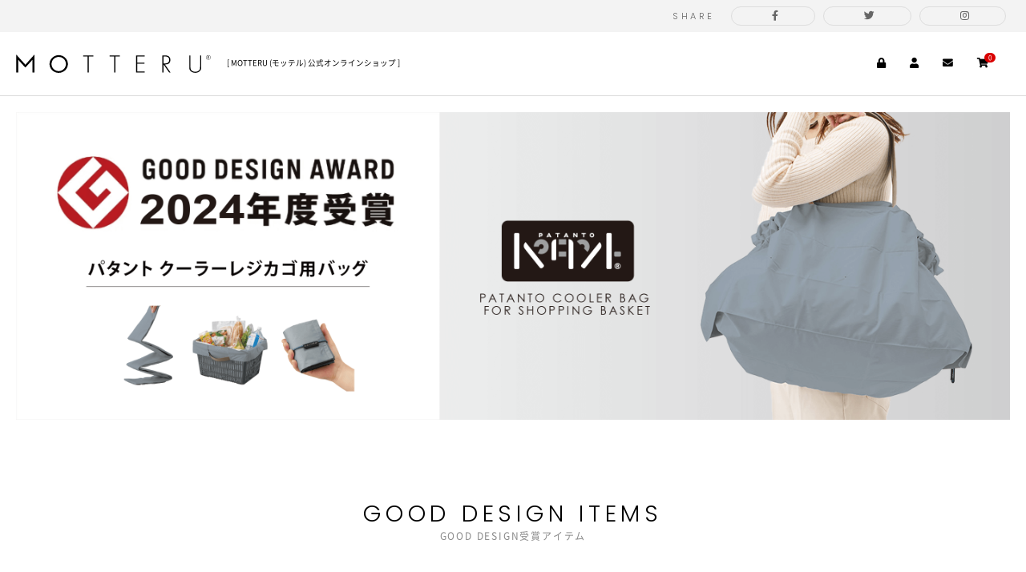

--- FILE ---
content_type: text/html; charset=UTF-8
request_url: https://motteru.jp/user_data/good_design
body_size: 81336
content:
<!doctype html>
<html lang="ja">
<head prefix="og: http://ogp.me/ns# fb: http://ogp.me/ns/fb# product: http://ogp.me/ns/product#">
    <meta charset="utf-8">
    <meta name="viewport" content="width=device-width, initial-scale=1, shrink-to-fit=no">
    <meta name="eccube-csrf-token" content="G91AlpCmKFksVzyKrZAP-dt_5TN9D5sTDB6WQpwJjKg">

    <title>GOOD DESIGN受賞アイテム | MOTTERU</title>

    
    
    
            <link rel="icon" href="/html/user_data/assets/img/common/favicon.ico">
    <link rel="stylesheet" rel="preload" as="style" href="/html/plugin/Exp/assets/css/bootstrap.min.css">
    <link rel="stylesheet" rel="preload" as="style" href="/html/plugin/Exp/assets/css/datepicker.css">
    <link rel="stylesheet" rel="preload" as="style" href="/html/plugin/Exp/assets/css/all.css">
    <link rel="stylesheet" rel="preload" as="style" href="/html/plugin/Exp/assets/css/slick.css">
    <link rel="stylesheet" rel="preload" as="style" href="/html/plugin/Exp/assets/css/style.css">
    <link rel="stylesheet" rel="preload" as="style" href="/html/plugin/Exp/assets/css/customize.css?v=1.4">
    <link rel="stylesheet" rel="preload" as="style" href="/html/plugin/Exp/assets/css/calendar.css">
    	
    <script src="/html/plugin/Exp/assets/js/jquery-3.3.1.min.js"></script>
    <script src="/html/plugin/Exp/assets/js/html5shiv.min.js"></script>
    <script src="/html/plugin/Exp/assets/js/respond.min.js"></script>
    <script>
        $(function () {
            $.ajaxSetup({
                'headers': {
                    'ECCUBE-CSRF-TOKEN': $('meta[name="eccube-csrf-token"]').attr('content')
                }
            });
        });
    </script>
                    <!-- ▼font チャットボット -->
            <link rel="preconnect" href="https://fonts.googleapis.com">
<link rel="preconnect" href="https://fonts.gstatic.com" crossorigin>
<link rel="preload" href="/html/plugin/Exp/assets/fonts/NotoSansCJKjp-Regular.woff" as="font" crossorigin>
<link rel="preload" href="/html/plugin/Exp/assets/fonts/NotoSansCJKjp-Bold.woff" as="font" crossorigin>
<link rel="preload" href="/html/plugin/Exp/assets/fonts/NotoSansCJKjp-Light.woff" as="font" crossorigin>
<link rel="preload" href="/html/plugin/Exp/assets/webfonts/fa-brands-400.woff2" as="font" crossorigin>
<link rel="preload" href="/html/plugin/Exp/assets/webfonts/fa-solid-900.woff2" as="font" crossorigin>
<link href="https://fonts.googleapis.com/css2?family=Poppins:wght@300&display=swap" rel="stylesheet">

<script>(function(){
var w=window,d=document;
var s="https://app.chatplus.jp/cp.js";
d["__cp_d"]="https://app.chatplus.jp";
d["__cp_c"]="f43b779c_4";
var a=d.createElement("script"), m=d.getElementsByTagName("script")[0];
a.async=true,a.src=s,m.parentNode.insertBefore(a,m);})();</script>
        <!-- ▲font チャットボット -->

                <link rel="stylesheet" rel="preload" as="style" href="/html/user_data/assets/css/customize.css">
</head>
<body id="page_user_data" class="other_page">
        <!-- ▼タグマネージャー -->
            <script async src="https://www.googletagmanager.com/gtag/js?id=UA-2856878-3"></script>
<script>
  window.dataLayer = window.dataLayer || [];
  function gtag(){dataLayer.push(arguments);}
  gtag('js', new Date());

  gtag('config', 'UA-2856878-3');
</script>

<script type='text/javascript'>
piAId = '780033';
piCId = '';
piHostname = 'go.motteru.jp';

(function() {
	function async_load(){
		var s = document.createElement('script'); s.type = 'text/javascript';
		s.src = ('https:' == document.location.protocol ? 'https://' : 'http://') + piHostname + '/pd.js';
		var c = document.getElementsByTagName('script')[0]; c.parentNode.insertBefore(s, c);
	}
	if(window.attachEvent) { window.attachEvent('onload', async_load); }
	else { window.addEventListener('load', async_load, false); }
})();
</script>
        <!-- ▲タグマネージャー -->
    <!-- ▼SHARE -->
            <div class="ec-share pc">
    <span>SHARE</span>
    <a href="http://www.facebook.com/share.php?u=https://www.motteru.jp/user_data/good_design" rel="nofollow" target="_blank"><i class="fab fa-facebook-f"></i></a>
    <a href="https://twitter.com/intent/tweet?url=https://www.motteru.jp/user_data/good_design&text= MOTTERU (モッテル) 公式オンラインショップ" target="_blank"><i class="fab fa-twitter"></i></a>
    <a href="https://www.instagram.com/motteru_official/?utm_source=ig_embed&ig_mid=D220A9F9-DA59-4C1F-B33F-3A95E8623F56" target="_blank"><i class="fab fa-instagram"></i></a>
</div>
        <!-- ▲SHARE -->


<header class="site__header">
            <nav class="nav__main">
                <!-- ▼ロゴ -->
            <h1 class="logo">
    <a href="https://motteru.jp/">
       <svg version="1.1" xmlns="http://www.w3.org/2000/svg" xmlns:xlink="http://www.w3.org/1999/xlink" x="0px" y="0px" viewBox="0 0 1920 187" style="enable-background:new 0 0 1920 187;" xml:space="preserve">
                <g>
                    <g>
                        <g>
                            <path class="st0" d="M420.6,6.8c49.6,0,90.6,40.7,90.6,90.1c0,49.3-41,89.8-90.9,89.8s-90.6-40.2-90.6-89.5
				C329.7,47.6,370.7,6.8,420.6,6.8z M420.6,168.7c39.2,0,70.8-32.4,70.8-71.8c0-40-31.6-72.1-70.8-72.1c-39.7,0.3-71,32.1-71,72.6
				C349.5,136.3,381.7,168.7,420.6,168.7z"></path>
                            <path class="st0" d="M716.6,183.6h-11.2V20.2h-44.6V9.7H762v10.4h-45.4V183.6z"></path>
                            <path class="st0" d="M978.7,183.6h-11.2V20.2h-44.6V9.7h101.3v10.4h-45.4V183.6z"></path>
                            <path class="st0" d="M1195.6,20.2v63.2h70.2v10.2h-70.2v79.6h71.8v10.4h-83.3V9.7h83.3v10.4H1195.6z"></path>
                            <path class="st0" d="M1524,183.6h-13.6l-56.1-82.2l0,0v82.2h-11.2V9.7h24.6c17.7,0,27.9,2.3,36.8,8.6
				c11.2,8.1,17.5,21.4,17.5,37.3c0,20.9-11.2,37.6-28.5,42.8c-7,2.1-14.9,2.3-26.1,2.9L1524,183.6z M1470.7,91.2
				c25.3,0,39.7-13.1,39.7-35.5c0-13.6-6-25.3-15.4-30.3c-6.8-3.7-15.2-5.2-26.6-5.2h-14.1v71H1470.7z"></path>
                            <path class="st0" d="M1719.5,118.3c0,22.2,1.3,30,6.2,37.6c7.6,11.8,24.8,20.1,41.5,20.1c16.7,0,34.5-8.4,41.5-20.1
				c5.2-8.1,6.3-15.4,6.3-37.3V9.7h11.5v111.7c0,23.8-1.8,31.6-9.2,41.5c-11,14.9-29.8,23.5-50.1,23.5s-40.2-9.1-50.1-23.5
				c-7.3-10.7-8.9-18-8.9-41.5V9.7h11.2V118.3z"></path>
                        </g>
                        <path class="st0" d="M1-0.2l90.8,103.8l90-103.8v183.8h-19.9V53.5l-70.4,79.7L20.8,53.5v130.1H1V-0.2z"></path>
                    </g>
                    <path class="st0" d="M1894.4,31.4c3,0,4.2-0.5,4.2-0.5c3.1-0.9,5-3.8,5-7.7c0-2.8-1.2-5.2-3.2-6.6c-1.6-1.1-3.4-1.4-6.5-1.4h-4.4
		l0,30.5h2.4V32.1l9.3,13.5l3,0C1904.3,45.6,1894.4,31.4,1894.4,31.4z M1892.1,29.2l0-11.7h2.1c1.9,0,3.3,0.2,4.4,0.8
		c1.5,0.8,2.6,2.8,2.6,4.9c0,4-2.5,5.9-6.6,5.9L1892.1,29.2L1892.1,29.2z M1895.2,31.5l-0.4-0.6c0,0,0.1,0,0.1,0
		C1895,31.1,1895,31.3,1895.2,31.5z M1896.6,6.8c-12.9,0-23.4,10.5-23.4,23.4c0,12.9,10.5,23.4,23.4,23.4
		c12.9,0,23.4-10.5,23.4-23.4C1920,17.3,1909.5,6.8,1896.6,6.8z M1896.6,51.2c-11.5,0-20.9-9.4-20.9-20.9s9.4-21,20.9-21
		c11.6,0,20.9,9.4,20.9,21C1917.6,41.8,1908.2,51.2,1896.6,51.2z"></path>
                </g>
        </svg>
    </a>
    <span>[ MOTTERU (モッテル) 公式オンラインショップ ]</span>
</h1>
        <!-- ▲ロゴ -->
    <!-- ▼メニュー -->
            <!-- ▼Menu PC -->
<ul class="nav__menu pc">
        
        <li class="nav__account">
        <a href="https://motteru.jp/mypage/login"><i class="fas fa-lock"></i><span
                    class="nav__label">ログイン</span></a>
    </li>
    
 
            <li>
            <a href="https://motteru.jp/entry">
                <i class="fas fa-user"></i><span class="nav__label">新規会員登録</span>
            </a>
        </li>
        <li>
        <a href="https://motteru.jp/contact">
            <i class="fas fa-envelope"></i><span class="nav__label">お問い合わせ</span>
        </a>
    </li>
    
    
    <li>
            <!-- ▼Cart block -->

    <div class="nav__cart">
        <!--<a href="#"><i class="fas fa-shopping-cart"></i></a>
        <span class="badge cart__number">0</span>-->
        <div class="ec-cartNaviWrap">
            <a href="https://motteru.jp/cart">
                <div class="ec-cartNavi">
                    <i class="ec-cartNavi__icon fas fa-shopping-cart" id="cart">
                        <span class="ec-cartNavi__badge">0</span>
                    </i><span class="nav__label">カート</span>
                </div>
            </a>
                            <div class="ec-cartNaviNull">
                    <div class="ec-cartNaviNull__message">
                        <p>現在カート内に商品はございません。</p>
                    </div>
                </div>
                    </div>
    </div>
    <!-- ▲Cart block-->

    <!-- ▼Currency block -->
    <!--
    <div class="nav__currency">
        <div class="ec-cartNavi__label">
            <div class="ec-cartNavi__price">￥0</div>
        </div>
    </div>
    -->
    <!-- ▲Currency block -->

</li>

</ul>
<!-- ▲Menu PC -->
        <!-- ▲メニュー -->
    <!-- ▼カートSP -->
            <!-- ▼Cart block SP-->
<div class="ec-headerRole__cart nav__cart sp">    <!--<a href="#"><i class="fas fa-shopping-cart"></i></a>-->
    <!--<span class="badge cart__number">0</span>-->
    <div class="ec-cartNaviWrap">
        <a href="https://motteru.jp/cart">
            <div class="ec-cartNavi">
                <i class="ec-cartNavi__icon fas fa-shopping-cart">
                    <span class="ec-cartNavi__badge">0</span>
                </i>
            </div>
        </a>
                    <div class="ec-cartNaviNull">
                <div class="ec-cartNaviNull__message">
                    <p>現在カート内に商品はございません。</p>
                </div>
            </div>
            </div>
</div><!-- ▲Cart block SP-->

        <!-- ▲カートSP -->

        </nav>
    
    </header>


<section id="siteMain" class="site__main">
    <main class="main__content">
                
        <style>

.ec-role strong {
    background: linear-gradient(transparent 70%, #FFFED0 80%);
}
.ec-role p{ text-align:left; line-height:1.8;color:#000; font-size:0.8rem;}
.ec-role .main-content p{ text-align:center;margin:80px 0 ;font-size:1.5rem;}
.ec-role .main-content{ padding: 8% 0 0; text-align: center; }

h3 .ec-secHeading .ec-secHeading__en{font-size: 1.4rem;}

.ec-reasonRole__concept .logo+div h2{ color:#000; font-size:1.0rem; margin-bottom:15px; font-weight:600;}
.ec-reasonRole__concept {
    border-top: 1px solid #CBCBCB;
    border-bottom: 1px solid #CBCBCB;
    padding: 40px 5% 30px;
	margin:50px auto 0;
}

.good_design-box-wrap{
	display: block;
    position: relative;
    width: 96%;
    margin: 0 auto;
    box-sizing: border-box;
    padding: 0 0 12%;
    text-align: center;
}

.good_design-box-wrap h1{ margin:50px auto;}
.good_design-box-wrap h1 .ec-secHeading .ec-secHeading__en{font-size: 1.0rem;}
.good_design-box-wrap h1 .ec-secHeading .ec-secHeading__ja{color: #000; font-weight: bold;font-size: 2.0rem;letter-spacing:.1em;margin:10px 0 20px;
}
.product_name .ec-secHeading .ec-secHeading__en{font-size: 1.3rem;color: #000; }
.product_name .ec-secHeading .ec-secHeading__ja{font-size: 1.5rem; font-weight: bold;color: #000;letter-spacing:.1em;}


.good_design-comment{ margin:12% 0; }
.good_design-comment h2{ margin:20px 0; color:#000; font-size:1.0rem;font-weight:600;}
.good_design-comment img{max-width:100px;}

.good_design-box-wrap .good_design-comment2{ margin:15% 0; text-align:center;font-size:1.2rem;}


.design_fatures{ display:flex; flex-wrap:wrap;  justify-content: center;margin:0 0 15%; }
.design_fatures div h4{font-size:1.0rem; margin-bottom:20px; color:#000000; font-weight:600}
.design_fatures img{ max-width:196px; margin:0 auto 10%}
.design_fatures div p{ text-align:center; line-height:1.8;}
.design_fatures div{  margin:30px 0;}

.design_items{display:flex; flex-wrap:wrap; justify-content: space-between;}

.design_items div img{ margin:0 auto 10px}
.design_items div h4{ text-align:left; font-size:1.0rem; margin:15px 0 20px; color:#000000; font-weight:600}

.design_items div{ margin:50px 0}

.past .design_fatures div p{ text-align:center;}
.past .design_items{justify-content: center;}
.new .design_items{justify-content: center; margin-bottom:100px;}

.ec-reasonRole__concept {
    display: flex;
	flex-wrap:wrap;
    justify-content: space-around;
    align-items: center;
}
.ec-reasonRole__concept .logo{ margin-bottom:10%;}

@media only screen and (min-width: 768px){
.good_design-box-wrap{ max-width:960px;padding: 0 10% 12%;}
.ec-reasonRole__concept p{ width:100%;}
.ec-reasonRole__concept .logo{ width:30%; margin:0; max-width:200px;}
.ec-reasonRole__concept .logo+div{ width:60%}
.design_fatures div{ width:46%; margin:50px 0}
.design_fatures{justify-content: space-between;}
.design_items div{ width:45%; margin:50px 0}
.past .design_fatures.item3 div{ width:30%;}
}
@media screen and (min-width: 992px){
.main__content {margin-left:0;}
}
</style>

<img src="/html/user_data/assets/img/good_design/main_patanto.png" alt="パタント クーラーレジカゴ用バッグ">
    
    <div class="ec-role">
        <div class="main-content">
            <h1>
               <div class="ec-secHeading">
                    <span class="ec-secHeading__en">GOOD DESIGN ITEMS</span>
                    <span class="ec-secHeading__ja">GOOD DESIGN受賞アイテム</span>
                </div>
            </h1>
                    
            <p>パタント クーラーレジカゴ用バッグが<br>
            <strong>2024年度グッドデザイン賞を受賞しました。</strong></p>
        </div>
        


            
        <div class="ec-reasonRole__concept">
            <div class="logo">
                <img src="/html/user_data/assets/img/good_design/good_design_logo.svg" alt="GOOD DESIGN">
            </div>
            <div><h2>グッドデザイン賞とは</h2>
            <p>グッドデザイン賞は、1957年に創設された日本で唯一の総合的に優れたデザインの評価・推奨の仕組みです。
            デザインを通じて産業や生活文化を高める運動として、 国内外の多くの企業やデザイナーが参加しています。</p></div>
        </div>
          
                  
                    
        <div class="good_design-box-wrap new">
            
            
            <h1>
                <div class="ec-secHeading">
                <span class="ec-secHeading__en">2024 GOOD DESIGN ITEMS</span>
                <span class="ec-secHeading__ja">2024年受賞商品</span>
                <span class="ec-secHeading__line"></span>
                </div>
            </h1>




            <h2 class="product_name">
                <div class="ec-secHeading">
                <span class="ec-secHeading__ja">パタント クーラーレジカゴ用バッグ</span>
                <span class="ec-secHeading__en">PATANTO COOLER BAG FOR SHOPPING BASKET</span>
                </div>
            </h2>
        
    
            <div class="good_design-comment">
                <img src="/html/user_data/assets/img/good_design/icon01.svg" alt="GOOD DESIGN">
                
                <h2>審査員コメント</h2>
                <p>プリーツ加工によって簡単に折り畳むことが可能で、薄くて軽く、耐久性もあり、手のひらサイズに
                    コンパクトに収納する事ができる。なおかつ、使用時には開いて買い物カゴにそのままかぶせられ
                    るという利便性も良く、保冷機能も備わり、実用性が高いレジカゴ用バッグとして評価された。</p>            
            </div>

            <p class="good_design-comment2"><strong>パタパタと折るだけで、簡単に畳めて<br>コンパクトに持ち歩ける新感覚のバッグ</strong></p>


            <h3>
                <div class="ec-secHeading">
                <span class="ec-secHeading__en">DESIGN FEATURES</span>
                <span class="ec-secHeading__line"></span>
                </div>
            </h3>
                       
            <div class="design_fatures">
        
                    <div>
                        <img src="/html/user_data/assets/img/good_design/patanto_01.png" alt="プリーツ加工が、パタパタ折って簡単に畳めます。">
                        <p>バッグ本体にプリーツ加工が施されており、パタパタと折るだけで、簡単に畳めます。</p>
                    </div>
                     <div>
                        <img src="/html/user_data/assets/img/good_design/patanto_02.png" alt="暑い季節でも安心な保冷機能を搭載、約50リットルの大容量">
                        <p>暑い季節でも安心な保冷機能を搭載しており、約50リットルの大容量なので、大きいレジカゴにもぴったりフィットします。</p>
                    </div>
                     <div>
                        <img src="/html/user_data/assets/img/good_design/patanto_03.png" alt="ンドルを持ち上げると、自然に口が絞られる">
                        <p>ハンドルを持ち上げると、自然に口が絞られるので、中に入れた荷物にぴったりフィットします。</p>
                    </div>
                     <div>
                        <img src="/html/user_data/assets/img/good_design/patanto_04.png" alt="簡単に畳めてコンパクトに持ち歩ける新感覚のバッグ">
                        <p>簡単に畳めてコンパクトに持ち歩ける新感覚のバッグです。</p>
                    </div>

            </div>
                        
                        
            <h3>    
            <div class="ec-secHeading">
            <span class="ec-secHeading__en">ITEMS</span>
            <span class="ec-secHeading__line"></span>
            </div>
     	    </h3>
             	   
            <div class="design_items">
        
                    <div>
                        <img src="/html/user_data/assets/img/good_design/item_patanto_01.jpg" alt="パタント クーラーレジカゴ用バッグ">
                        <h4>パタント クーラーレジカゴ用バッグ</h4>
                        <a href="https://motteru.jp/products/detail/80" class="ec-blockBtn--top">詳細はこちら</a>
                    </div>
                    
                     
            </div>
            </div>
                
            <div class="main-content">
                  <div class="ec-secHeading">
                        <span class="ec-secHeading__en">GOOD DESIGN ITEMS</span>
                        <span class="ec-secHeading__ja">過去のGOOD DESIGN受賞アイテム</span>
                    </div>
                    <p><img src="/html/user_data/assets/img/good_design/main_03.jpg" alt="CURURITO COOLER MARCHE クルリトクーラーマルシェバッグ CURURITO COOLER BIG MARCHE BAG クルリトクーラー ビッグマルシェバッグ">
                    </p>
            </div>

            <div class="good_design-box-wrap past"> 
                    <h2 class="product_name">
                        <div class="ec-secHeading">
                        <span class="ec-secHeading__ja">くるっとハンドルマグタンブラー</span>
                        <span class="ec-secHeading__en">KURUTTO HANDLE MUG TUMBLER</span>
                        </div>
                    </h2>
                
            
                    <div class="good_design-comment">
                        <img src="/html/user_data/assets/img/good_design/icon01.svg" alt="GOOD DESIGN">
                        
                        <h2>審査員コメント</h2>
                        <p>本デザインは、フタの密閉性を強調する従来デザインとの差別化を図っている。
                        指で簡単にフタの栓を開け閉めでき、ユーザーは片方の手で他の物を使いながら、
                        もう一方の手で簡単にフタを開けることができる。新たなユーザー体験を提供する良いデザインである。</p>
                                        
                    </div>
        
                    <p class="good_design-comment2"><strong>『くるっと』ハンドルが回ることで持ち運びやすく、<br>色んなシーンにフィットするタンブラー</strong></p>
        
        
                    <h3>
                        <div class="ec-secHeading">
                        <span class="ec-secHeading__en">DESIGN FEATURES</span>
                        <span class="ec-secHeading__line"></span>
                        </div>
                    </h3>
                               
                    <div class="design_fatures">
                
                            <div>
                                <img src="/html/user_data/assets/img/good_design/design_features_kurutto-handle-mug-tumbler_01.png" alt="くるっと”ハンドルが回ることで持ち運びやすく、色んなシーンにフィットする">
                                <p>くるっと”ハンドルが回ることで持ち運びやすく、色んなシーンにフィットする</p>
                            </div>
                             <div>
                                <img src="/html/user_data/assets/img/good_design/design_features_kurutto-handle-mug-tumbler_02.png" alt="蓋の真ん中をへこませているので鼻が当たりにくい設計">
                                <p>蓋の真ん中をへこませているので鼻が当たりにくい設計。蓋は取り外し可能で洗いやすい構造</p>
                            </div>
                             <div>
                                <img src="/html/user_data/assets/img/good_design/design_features_kurutto-handle-mug-tumbler_03.png" alt="飲み口の蓋がスライド式">
                                <p>飲み口の蓋がスライド式なので開閉がしやすく、両方にスライドできるので左利きの人も使いやすい</p>
                            </div>
                             <div>
                                <img src="/html/user_data/assets/img/good_design/design_features_kurutto-handle-mug-tumbler_04.png" alt="ステンレス2構造">
                                <p>ステンレス2構造なので、たっぷり飲み物を入れても長時間温度を保てる</p>
                            </div>
        
                    </div>
                                
                                
                    <h3>    
                    <div class="ec-secHeading">
                    <span class="ec-secHeading__en">ITEMS</span>
                    <span class="ec-secHeading__line"></span>
                    </div>
                     </h3>
                            
                    <div class="design_items">
                
                            <div>
                                <img src="/html/user_data/assets/img/good_design/items_kurutto-handle-mug-tumbler_01.png" alt="くるっとハンドルマグタンブラー">
                                <h4>くるっとハンドルマグタンブラー</h4>
                                <a href="https://motteru.jp/products/list?name=khm&s=" class="ec-blockBtn--top">詳細はこちら</a>
                            </div>
                            
                             
                    </div>
            </div>
                   
                            



        <div class="main-content">
                    <p><img src="/html/user_data/assets/img/good_design21/main_01.jpg" alt="CURURITO COOLER MARCHE クルリトクーラーマルシェバッグ CURURITO COOLER BIG MARCHE BAG クルリトクーラー ビッグマルシェバッグ">
                    </p>
        </div>
            
            
              
        <div class="good_design-box-wrap past">
            
            
            <h2 class="product_name">
                <div class="ec-secHeading">
                <span class="ec-secHeading__ja">マルチコンテナバッグ</span>
                <span class="ec-secHeading__en">MULTI CONTAINER BAG</span>
                </div>
            </h2>
        
    
            <div class="good_design-comment">
                <img src="/html/user_data/assets/img/good_design/icon01.svg" alt="GOOD DESIGN">
                
                <h2>審査員コメント</h2>
                <p>日常からレジャーまで扱う範囲は無限に広がる。日常使いのトートバックと同じように使用できる大容量バックだ。
                持ち運ぶ内容によって形状変更でき、しかも保冷バックとして機能する。 保冷容量はやはり大きい方が良い。
                容量不足で溢れた荷物を持って戸惑った事は何度もある。そんんな経験から、ニーズ幅の広さが想像できた。２wayの形状変化が多様な環境で活躍していることだろう。</p>
                
            </div>

            <p class="good_design-comment2"><strong>お買物からアウトドアまで、用途によって形を変える<br>マルチに大活躍する2WAY大容量な保冷バッグ</strong></p>


            <h3>
                <div class="ec-secHeading">
                <span class="ec-secHeading__en">DESIGN FEATURES</span>
                <span class="ec-secHeading__line"></span>
                </div>
            </h3>
                       
            <div class="design_fatures item3">
        
                    <div>
                        <img src="/html/user_data/assets/img/good_design21/design_features_multi-container-bag_01.png" alt="「しっかり自立・マチ広・BOX形状」設計によりスムーズに商品を収納可能">
                        <p>お買い物時の混雑するレジ周りでも「しっかり自立・マチ広・BOX形状」設計によりスムーズに商品を収納可能。</p>
                    </div>
                     <div>
                        <img src="/html/user_data/assets/img/good_design21/design_features_multi-container-bag_02.png" alt="汚れがちなインナー（保冷機能付）は取り外してフラットに">
                        <p>汚れがちなインナー（保冷機能付）は取り外してフラットにでき、サッと拭きやすくお手入れも楽に。</p>
                    </div>
                     <div>
                        <img src="/html/user_data/assets/img/good_design21/design_features_multi-container-bag_03.png" alt="かさばる大容量バッグもスリムに">
                        <p>畳んでゴムで固定すれば、かさばる大容量バッグもスリムに!保管時や持ち運びの際に便利。</p>
                    </div>
                     <div>
                        <img src="/html/user_data/assets/img/good_design21/design_features_multi-container-bag_04.png" alt="3タイプのハンドル">
                        <p>収納量により変わる重量に配慮した<br>3タイプのハンドル</p>
                    </div>
                     <div>
                        <img src="/html/user_data/assets/img/good_design21/design_features_multi-container-bag_05.png" alt="サイドハンドル">
                        <p>サイドハンドル</p>
                    </div>
                    <div>
                        <img src="/html/user_data/assets/img/good_design21/design_features_multi-container-bag_06.png" alt="ショートハンドル">
                        <p>ショートハンドル</p>
                    </div>
            </div>
                        
                        
            <h3>    
            <div class="ec-secHeading">
            <span class="ec-secHeading__en">ITEMS</span>
            <span class="ec-secHeading__line"></span>
            </div>
     	    </h3>
             	   
            <div class="design_items">
        
                    <div>
                        <img src="/html/user_data/assets/img/good_design21/MO-1116-1.png" alt="マルチコンテナバッグ">
                        <p>用途は色々、マルチに使える大容量な保冷バッグ</p>
                        <h4>マルチコンテナバッグ</h4>
                        <a href="https://motteru.jp/products/detail/45" class="ec-blockBtn--top">詳細はこちら</a>
                    </div>
                    
                     
                </div>
    
    
            
                
                
                


            <h2 class="product_name">
                <div class="ec-secHeading">
                <span class="ec-secHeading__ja">ポケットスクエアデリバッグ</span>
                <span class="ec-secHeading__en">POCKET SQUARE DELI BAG</span>
                </div>
            </h2>
        
    
            <div class="good_design-comment">
                <img src="/html/user_data/assets/img/good_design/icon01.svg" alt="GOOD DESIGN">
                
                <h2>審査員コメント</h2>
                <p>環境保護の観点から普及が進むエコバッグの中でも、使い道をある程度限定して提案されている。
                畳みやすさと広げた時のフォルムの安定性が両立されており、そのことで、結果的に、用途が広がるという効果ももたらしている。
                色のバリエーションも落ち着いたものばかりで、日常的に躊躇いなく使用できる。ことさらにエコを押し出していない点でオリジナルなデザイン性に優れている。</p>
                
            </div>

            <p class="good_design-comment2"><strong>プリーツ加工であっという間に折りたためる<br>ハンカチ感覚で持ち歩くコンパクトなエコバッグ</strong></p>


            <h3>
                <div class="ec-secHeading">
                <span class="ec-secHeading__en">DESIGN FEATURES</span>
                <span class="ec-secHeading__line"></span>
                </div>
            </h3>
                       
            <div class="design_fatures">
        
                    <div>
                        <img src="/html/user_data/assets/img/good_design21/design_features_pocket-square-deli-bag_01.png" alt="ゴムバンドが付いているので折りたたんだ後も広がらない">
                        <p>ゴムバンドが付いているので折りたたんだ後も広がらない</p>
                    </div>
                     <div>
                        <img src="/html/user_data/assets/img/good_design21/design_features_pocket-square-deli-bag_02.png" alt="手のひらサイズのコンパクトに折りたためる">
                        <p>手のひらサイズのコンパクトに折りたためる。たたんだ後はとても薄いので持ち歩きにも負担にならない。</p>
                    </div>
                     <div>
                        <img src="/html/user_data/assets/img/good_design21/design_features_pocket-square-deli-bag_03.png" alt="角底でお弁当等も安定して入れられる">
                        <p>角底でお弁当等も安定して入れられる。<br>幅広ハンドルで手提げもラクに！</p>
                    </div>
                     <div>
                        <img src="/html/user_data/assets/img/good_design21/design_features_pocket-square-deli-bag_04.png" alt="ロングポケット付き">
                        <p>冷たいお茶とお弁当が触れ合わないようにするロングポケット付き</p>
                    </div>
                    
            </div>
                        
                        
            <h3>    
            <div class="ec-secHeading">
            <span class="ec-secHeading__en">ITEMS</span>
            <span class="ec-secHeading__line"></span>
            </div>
     	    </h3>
             	   
            <div class="design_items">
        
                    <div>
                        <img src="/html/user_data/assets/img/good_design21/MO-1115-1.png" alt="ポケットスクエアデリバッグ">
                        <p>ハンカチのように<br>折りたたんで持ち歩く</p>
                        <h4>ポケットスクエアデリバッグ</h4>
                        <a href="https://motteru.jp/products/detail/40" class="ec-blockBtn--top">詳細はこちら</a>
                    </div>

                </div>
    
    
            
 
 
 
 
 
 
            <h2 class="product_name">
                <div class="ec-secHeading">
                <span class="ec-secHeading__ja">ポケスクハンカチ</span>
                <span class="ec-secHeading__en">POCKET SQUARE HANDKERCHIEF</span>
                </div>
            </h2>
        
    
            <div class="good_design-comment">
                <img src="/html/user_data/assets/img/good_design/icon01.svg" alt="GOOD DESIGN">
                
                <h2>審査員コメント</h2>
                <p>新型コロナを契機に、ニューノーマルな社会様式として今後も定着するであろう「手洗い」は、一方で「ハンカチの携帯」という新たな行動を人々に要求するようになった。
                その際に出てくる「乾きにくく不衛生」「折りたたみづらい」「洗濯後のアイロンがけが面倒」といった負を一気に解決するという着眼点でつくられた本ハンカチは、公衆衛生の観点のみならず、アイロン不要なのでサステナビリティの観点からもすぐれた道具となっていることが審査員の間で高く評価された。 </p>
                
            </div>

            <p class="good_design-comment2"><strong>プリーツ加工でたたみやすい<br>アイロンかけも不要なストレスフリーなハンカチ</strong></p>


            <h3>
                <div class="ec-secHeading">
                <span class="ec-secHeading__en">DESIGN FEATURES</span>
                <span class="ec-secHeading__line"></span>
                </div>
            </h3>
                       
            <div class="design_fatures">
        
                    <div>
                        <img src="/html/user_data/assets/img/good_design21/design_features_pocket-square_01.png" alt="折りたたみのプリーツ加工で毎日のお手入れも楽々">
                        <p>折りたたみのプリーツ加工を施しているので、洗濯後でもアイロンいらずで毎日のお手入れも楽々です。</p>
                    </div>
                     <div>
                        <img src="/html/user_data/assets/img/good_design21/design_features_pocket-square_02.png" alt="ポケットにも入れやすいよう長方形">
                        <p>ズボンなどの狭いポケットや、女性の衣類の小さなポケットにも入れやすいように長方形になっています。</p>
                    </div>
                     <div>
                        <img src="/html/user_data/assets/img/good_design21/design_features_pocket-square_03.png" alt="抗菌・防臭・速乾・吸水の４つの衛生的な機能付き">
                        <p>抗菌・防臭・速乾・吸水の４つの衛生的な機能付きなので毎日安心して使用できる。</p>
                    </div>
                     <div>
                        <img src="/html/user_data/assets/img/good_design21/design_features_pocket-square_04.png" alt="しわになりにくい特長と共に吸水性に優れており、速乾性も抜群">
                        <p>ポリエステル素材でありながらもコットンの風合いを持つ独自製法の特殊なVORTEX糸を使用しており、しわになりにくい特長と共に吸水性に優れており、速乾性も抜群</p>
                    </div>
                    
            </div>
                        
                        
            <h3>    
            <div class="ec-secHeading">
            <span class="ec-secHeading__en">ITEMS</span>
            <span class="ec-secHeading__line"></span>
            </div>
     	    </h3>
             	   
            <div class="design_items">
                    <div>
                        <img src="/html/user_data/assets/img/good_design21/MO-2002-1.png" alt="ポケスクハンカチ">
                        <p>プリーツ加工でたたみやすい<br>アイロンかけ不要でストレスフリー</p>
                        <h4>ポケスクハンカチ</h4>
                        <a href="/category/goods/fabric/" class="ec-blockBtn--top">詳細はこちら</a>
                    </div>

                    
                     
                </div>
            </div>
                
            <div class="main-content">                                            
            <p><img src="/html/user_data/assets/img/good_design/bnr_main.jpg" alt="CURURITO COOLER MARCHE クルリトクーラーマルシェバッグ CURURITO COOLER BIG MARCHE BAG クルリトクーラー ビッグマルシェバッグ">
            </p>
            </div>
            <div class="good_design-box-wrap">
            <div class="good_design-comment">
                <img src="/html/user_data/assets/img/good_design/icon01.svg" alt="GOOD DESIGN">
                
                <h2>審査員コメント</h2>
                <p>レジ袋が有料化され、買い物時にバッグを持参する習慣が根付き始めている最中、保冷バッグの進化にはまだまだ余地があると感じている。
                この製品は買い物時の様々な要望に対しての工夫が随所に施され、それでいて品のある佇まいに留めている点に評価が集まった。今後は保冷性能の向上など、実質的な面での更なる進化にも期待したい。</p>
                
            </div>



            <h3>
                <div class="ec-secHeading">
                <span class="ec-secHeading__en">DESIGN FEATURES</span>
                <span class="ec-secHeading__line"></span>
                </div>
            </h3>
                       
            <div class="design_fatures">
        
                    <div>
                        <img src="/html/user_data/assets/img/good_design/design_features_01.png" alt="大容量なのにコンパクト">
                        <h4>大容量なのに<br>コンパクトにたためる</h4>
                        <p>独自のゴムバンドと薄型のアルミシートで かんたんに折りたためる ペットボトル相当サイズのコンパクトさ</p>
                    </div>
                     <div>
                        <img src="/html/user_data/assets/img/good_design/design_features_02.png" alt="バッグが自立">
                        <h4>バッグが自立し、 <br>整理して物が入れやすい!</h4>
                        <p>しっかりしたアルミシートを採用 しているのでバッグが自立 ２Lペットボトルや牛乳パック などを固定するゴムバンド付</p>
                    </div>
                     <div>
                        <img src="/html/user_data/assets/img/good_design/design_features_03.png" alt="便利なループ付">
                        <h4>便利なループ付き</h4>
                        <p>再度のベルトは 車からの荷下ろしなど 荷物の移動に便利!！傘や衣類なども掛けられる</p>
                    </div>
                     <div>
                        <img src="/html/user_data/assets/img/good_design/design_features_04.png" alt="クッション素材">
                        <h4>クッション素材で<br>肩の負担を軽減</h4>
                        <p>大きめのショルダーで 肩に掛けてもらくらく 体への負担を軽減 レジカゴサイズ対応の大容量保冷バッグクルリトクーラービッグマルシェバッグ</p>
                    </div>
           
            </div>
                        
                        
            <h3>    
            <div class="ec-secHeading">
            <span class="ec-secHeading__en">ITEMS</span>
            <span class="ec-secHeading__line"></span>
            </div>
     	    </h3>
             	   
            <div class="design_items">
        
                    <div>
                        <img src="/html/user_data/assets/img/good_design/item_01.png" alt="マルシェバッグ">
                        <p>デイリーユースにピッタリのサイズ感</p>
                        <h4>クルリトクーラー<br>マルシェバッグ</h4>
                        <a href="https://motteru.jp/products/detail/11" class="ec-blockBtn--top">詳細はこちら</a>
                    </div>
                     <div>
                        <img src="/html/user_data/assets/img/good_design/item_02.png" alt="ビッグマルシェバッグ">
                        <p>レジカゴサイズ対応の大容量保冷バッグ</p>
                        <h4>クルリトクーラー<br>ビッグマルシェバッグ</h4>
                        <a href="https://motteru.jp/products/detail/12"  class="ec-blockBtn--top">詳細はこちら</a>
                    </div>
                     
                </div>
    
    
            </div>
                
            <div class="main-content">
                   
                    <p><img src="/html/user_data/assets/img/good_design/bnr_sub.png" alt="GOOD DESIGN"></p>
            </div>
            
           <div class="good_design-box-wrap past">
                            
                <div class="good_design-comment">
                    <img src="/html/user_data/assets/img/good_design/icon01.svg" alt="GOOD DESIGN">
                    <h2>審査員コメント</h2>
                    <p>使い捨てプラスチックバッグの便利な生活に慣れている現状から、エコバッグを自ら持ち歩く循環型の生活スタイルへの シフトが社会的に急務になっている。市場にも多くのエコバッグが販売展開されているが、そのほとんどは「収納時のサイ ズをコンパクトにすること」を意図してつくられており、バッグに入れてエクストラバッグとして持ち歩く際の有用性はあるものの、その厚みや膨らんでしまうことが手ぶらでポケットに入れて持ち歩くことへの抵抗感を生んでいた。<br>
                    このポケットスクエアバッグは、収納時の畳んだ形状がとても薄いため、ポケットに入れて持ち運んでも気にならない。一瞬で広げられ、一瞬で折り畳めるための15面のプリーツ加工も効果的で、常に持ち歩くエコバッグとして、有用性が高いことが評価された。</p>
                    
                </div>
                
                
                    <h3>
                       <div class="ec-secHeading">
                        <span class="ec-secHeading__en">DESIGN FEATURES</span>
                        <span class="ec-secHeading__line"></span>
                       </div>
                    </h3>  
                
                <div class="design_fatures item3">
                    
                                <div>
                                    <img src="/html/user_data/assets/img/good_design/design_features_05.png" alt="コンパクトなカードサイズ">
                                    <p>折りたたむと厚さ5mm<br>コンパクトなカードサイズに</p>
                                </div>
                                 <div>
                                    <img src="/html/user_data/assets/img/good_design/design_features_06.png" alt="十分な大きさ">
                                    <p>コンビニ弁当とペットボトルを<br>入れても十分な大きさ</p>
                                </div>
                                 <div>
                                    <img src="/html/user_data/assets/img/good_design/design_features_07.png" alt="特殊なプリーツ加工">
                                    <p>特殊なプリーツ加工て<br>簡単に折りたためます</p>
                                </div>
                                
                        </div>
                        
                        
                       <h3>                             
                       <div class="ec-secHeading">
                        <span class="ec-secHeading__en">ITEMS</span>
                        <span class="ec-secHeading__line"></span>
                       </div>
                 	   </h3>
                
                  <div class="design_items">
                    
                                <div>
                                    <img src="/html/user_data/assets/img/good_design/item_03.png" alt="ポケットスクエアバッグ">
                                    <p>たたむとカードサイズになる<br>携帯性抜群のエコバッグ</p>
                                    <h4>ポケットスクエアバッグ</h4>
                                    <a href="https://motteru.jp/products/detail/13" class="ec-blockBtn--top">詳細はこちら</a>

                                </div>
                                 
                                 
                 </div>       
                
       	
    </div>




                    </main>

    
        </section>


<div class="ec-overlayRole"></div>
<div class="ec-drawerRoleClose"><i class="fas fa-times"></i></div>

<div class="ec-layoutRole__header">
    <div class="ec-headerRole__navSP">
        <div class="ec-headerNavSP">
            <i class="fas fa-bars"></i>
        </div>
    </div>
    <div class="ec-drawerRole">
            <!-- ▼ポイント情報SP -->
            <!-- ▼Account info(SP) -->
<!-- ▲Account info(SP) -->
        <!-- ▲ポイント情報SP -->
    <!-- ▼コンタクトSP -->
            <!-- ▼Contact info(SP) -->
<div class="nav__contact-info">
    <div>
        <a href="https://motteru.jp/contact">
            <i class="fas fa-envelope"></i><span class="nav__label">お問い合わせ</span>
        </a>
    </div>
    <div>
        <a class="link__phone" href="tel:0354687271">
            <i class="fas fa-phone"></i> <span>03-5468-7271</span>
            <span class="nav__label label__hour-open">10:00-18:00(土日祝日除く)</span>
        </a>
    </div>
</div>
<!-- ▲Contact info(SP) -->
        <!-- ▲コンタクトSP -->
    <!-- ▼検索SP -->
            <div class="nav__search search__form">
    <form method="get" class="form" action="/products/list">
        <span class="search__anchor">こだわり検索</span>
        <div class="search__area">
            <input type="text" name="name" maxlength="50" class="form-control form__input" placeholder="キーワードを入力" />
            <button type="submit" name="s" class="btn btn__search form__button"><i class="fas fa-search"></i>
            </button>
        </div>
    </form>

    <!-- ▼Search advance -->
    <form method="get" class="form" action="/products/list">
        <div class="search__advance">
            <dl>
                <dt>カテゴリ</dt>
                <dd>
                    <div class="form-group">
                                    <select name="category_id" class="form-control form__input"><option value="">全ての商品</option><option value="7">バッグ</option><option value="14">　お買い物バッグ</option><option value="41">　　リュック</option><option value="10">　クルリトシリーズ</option><option value="36">　　お買い物バッグ</option><option value="35">　　保冷バッグ</option><option value="34">　　リュックタイプ</option><option value="37">　　リサイクル素材</option><option value="13">　リサイクル素材</option><option value="39">　　お買い物バッグ</option><option value="38">　　保冷</option><option value="11">　ポケットスクエア</option><option value="12">　保冷バッグ</option><option value="42">　グッドデザイン受賞商品</option><option value="46">　BEAMS DESIGN</option><option value="48">　ねずみのANDY</option><option value="51">ポーチ</option><option value="53">　ボトルポーチ</option><option value="52">　保冷ポーチ</option><option value="8">雑貨</option><option value="33">　ボトル・タンブラー</option><option value="43">　　サーモボトル</option><option value="44">　　クリアボトル</option><option value="17">　ハンカチ・タオル</option><option value="16">　傘</option><option value="47">　ランチグッズ</option><option value="2">新入荷</option><option value="49">その他</option><option value="50">OUTLET / SALE</option></select>
    
                    </div>
                </dd>
            </dl>
            <dl>
                <dt>キーワード</dt>
                <dd>
                    <div class="form-group ">
                        <input type="search" name="keyword" maxlength="50" class="form-control form__input wp100" placeholder="キーワードから探す" />
                        
                    </div>
                </dd>
            </dl>
            <dl>
                <dt>価格帯</dt>
                <dd class="form-inline">
                    <div class="form-group form-inline ">
                        <input type="number" name="price_from" class="form-control form__input" placeholder="価格" />
                        <label>円～</label>
                    </div>
                    <div class="form-group form-inline ">
                        <input type="number" name="price_to" class="form-control form__input" placeholder="価格" />
                        <label>円</label>
                    </div>
                </dd>
                <div class="form-group">
                    
                    
                </div>
            </dl>
            <dl>
                <dt>在庫数</dt>
                <dd>
                    <div class="form-group form-inline ">
                        <input type="number" name="stock" class="form-control form__input" placeholder="個以上" />
                        <label>個以上</label>
                    </div>
                    <div class="form-group form-inline">
                        
                    </div>
                </dd>
            </dl>
            <dl>
                <dt>カラー</dt>
                <dd>
                    <div class="form-group form__group-color">
                                                    <div class="form__checkbox">
                                <input type="checkbox" id="color_tag_41" name="color_id[]" value="41" >
                                <label for="color_tag_41" style="background: #ffd6d6"></label>
                            </div>
                                                    <div class="form__checkbox">
                                <input type="checkbox" id="color_tag_40" name="color_id[]" value="40" >
                                <label for="color_tag_40" style="background: #c9ffff"></label>
                            </div>
                                                    <div class="form__checkbox">
                                <input type="checkbox" id="color_tag_39" name="color_id[]" value="39" >
                                <label for="color_tag_39" style="background: #696969"></label>
                            </div>
                                                    <div class="form__checkbox">
                                <input type="checkbox" id="color_tag_38" name="color_id[]" value="38" >
                                <label for="color_tag_38" style="background: #9ed9f0"></label>
                            </div>
                                                    <div class="form__checkbox">
                                <input type="checkbox" id="color_tag_37" name="color_id[]" value="37" >
                                <label for="color_tag_37" style="background: #ffe100"></label>
                            </div>
                                                    <div class="form__checkbox">
                                <input type="checkbox" id="color_tag_36" name="color_id[]" value="36" >
                                <label for="color_tag_36" style="background: #c9b391"></label>
                            </div>
                                                    <div class="form__checkbox">
                                <input type="checkbox" id="color_tag_35" name="color_id[]" value="35" >
                                <label for="color_tag_35" style="background: #f0dece"></label>
                            </div>
                                                    <div class="form__checkbox">
                                <input type="checkbox" id="color_tag_34" name="color_id[]" value="34" >
                                <label for="color_tag_34" style="background: #c1d1a1"></label>
                            </div>
                                                    <div class="form__checkbox">
                                <input type="checkbox" id="color_tag_33" name="color_id[]" value="33" >
                                <label for="color_tag_33" style="background: #827668"></label>
                            </div>
                                                    <div class="form__checkbox">
                                <input type="checkbox" id="color_tag_32" name="color_id[]" value="32" >
                                <label for="color_tag_32" style="background: #fffffc"></label>
                            </div>
                                                    <div class="form__checkbox">
                                <input type="checkbox" id="color_tag_31" name="color_id[]" value="31" >
                                <label for="color_tag_31" style="background: #c1cae6"></label>
                            </div>
                                                    <div class="form__checkbox">
                                <input type="checkbox" id="color_tag_30" name="color_id[]" value="30" >
                                <label for="color_tag_30" style="background: #d4d4d4"></label>
                            </div>
                                                    <div class="form__checkbox">
                                <input type="checkbox" id="color_tag_29" name="color_id[]" value="29" >
                                <label for="color_tag_29" style="background: #acf2dc"></label>
                            </div>
                                                    <div class="form__checkbox">
                                <input type="checkbox" id="color_tag_28" name="color_id[]" value="28" >
                                <label for="color_tag_28" style="background: #a3b3a3"></label>
                            </div>
                                                    <div class="form__checkbox">
                                <input type="checkbox" id="color_tag_27" name="color_id[]" value="27" >
                                <label for="color_tag_27" style="background: #f0c5ee"></label>
                            </div>
                                                    <div class="form__checkbox">
                                <input type="checkbox" id="color_tag_26" name="color_id[]" value="26" >
                                <label for="color_tag_26" style="background: #c0e0dd"></label>
                            </div>
                                                    <div class="form__checkbox">
                                <input type="checkbox" id="color_tag_25" name="color_id[]" value="25" >
                                <label for="color_tag_25" style="background: #dbffff"></label>
                            </div>
                                                    <div class="form__checkbox">
                                <input type="checkbox" id="color_tag_24" name="color_id[]" value="24" >
                                <label for="color_tag_24" style="background: #ffc391"></label>
                            </div>
                                                    <div class="form__checkbox">
                                <input type="checkbox" id="color_tag_23" name="color_id[]" value="23" >
                                <label for="color_tag_23" style="background: #bcf5ba"></label>
                            </div>
                                                    <div class="form__checkbox">
                                <input type="checkbox" id="color_tag_22" name="color_id[]" value="22" >
                                <label for="color_tag_22" style="background: #ab6c48"></label>
                            </div>
                                                    <div class="form__checkbox">
                                <input type="checkbox" id="color_tag_21" name="color_id[]" value="21" >
                                <label for="color_tag_21" style="background: #d4e3bf"></label>
                            </div>
                                                    <div class="form__checkbox">
                                <input type="checkbox" id="color_tag_20" name="color_id[]" value="20" >
                                <label for="color_tag_20" style="background: #3d3b3b"></label>
                            </div>
                                                    <div class="form__checkbox">
                                <input type="checkbox" id="color_tag_19" name="color_id[]" value="19" >
                                <label for="color_tag_19" style="background: #fcf1d3"></label>
                            </div>
                                                    <div class="form__checkbox">
                                <input type="checkbox" id="color_tag_18" name="color_id[]" value="18" >
                                <label for="color_tag_18" style="background: #f0c5d6"></label>
                            </div>
                                                    <div class="form__checkbox">
                                <input type="checkbox" id="color_tag_17" name="color_id[]" value="17" >
                                <label for="color_tag_17" style="background: #dbffff"></label>
                            </div>
                                                    <div class="form__checkbox">
                                <input type="checkbox" id="color_tag_16" name="color_id[]" value="16" >
                                <label for="color_tag_16" style="background: #ff94db"></label>
                            </div>
                                                    <div class="form__checkbox">
                                <input type="checkbox" id="color_tag_15" name="color_id[]" value="15" >
                                <label for="color_tag_15" style="background: #b342b3"></label>
                            </div>
                                                    <div class="form__checkbox">
                                <input type="checkbox" id="color_tag_14" name="color_id[]" value="14" >
                                <label for="color_tag_14" style="background: #8a4c1a"></label>
                            </div>
                                                    <div class="form__checkbox">
                                <input type="checkbox" id="color_tag_13" name="color_id[]" value="13" >
                                <label for="color_tag_13" style="background: #fa7b05"></label>
                            </div>
                                                    <div class="form__checkbox">
                                <input type="checkbox" id="color_tag_12" name="color_id[]" value="12" >
                                <label for="color_tag_12" style="background: #209e20"></label>
                            </div>
                                                    <div class="form__checkbox">
                                <input type="checkbox" id="color_tag_11" name="color_id[]" value="11" >
                                <label for="color_tag_11" style="background: #faf2dc"></label>
                            </div>
                                                    <div class="form__checkbox">
                                <input type="checkbox" id="color_tag_10" name="color_id[]" value="10" >
                                <label for="color_tag_10" style="background: #9e9b9b"></label>
                            </div>
                                                    <div class="form__checkbox">
                                <input type="checkbox" id="color_tag_9" name="color_id[]" value="9" >
                                <label for="color_tag_9" style="background: #c0c0c0"></label>
                            </div>
                                                    <div class="form__checkbox">
                                <input type="checkbox" id="color_tag_8" name="color_id[]" value="8" >
                                <label for="color_tag_8" style="background: #ffffff"></label>
                            </div>
                                                    <div class="form__checkbox">
                                <input type="checkbox" id="color_tag_7" name="color_id[]" value="7" >
                                <label for="color_tag_7" style="background: #464675"></label>
                            </div>
                                                    <div class="form__checkbox">
                                <input type="checkbox" id="color_tag_6" name="color_id[]" value="6" >
                                <label for="color_tag_6" style="background: #808000"></label>
                            </div>
                                                    <div class="form__checkbox">
                                <input type="checkbox" id="color_tag_4" name="color_id[]" value="4" >
                                <label for="color_tag_4" style="background: #000000"></label>
                            </div>
                                                    <div class="form__checkbox">
                                <input type="checkbox" id="color_tag_3" name="color_id[]" value="3" >
                                <label for="color_tag_3" style="background: #ffff00"></label>
                            </div>
                                                    <div class="form__checkbox">
                                <input type="checkbox" id="color_tag_2" name="color_id[]" value="2" >
                                <label for="color_tag_2" style="background: #0000ff"></label>
                            </div>
                                                    <div class="form__checkbox">
                                <input type="checkbox" id="color_tag_1" name="color_id[]" value="1" >
                                <label for="color_tag_1" style="background: #ff0000"></label>
                            </div>
                                                
                    </div>
                </dd>
            </dl>
            <input type="hidden" name="orderby" class="form-control form__input" />
            <input type="hidden" name="disp_number" class="form-control form__input" />
            <div style="margin: 0 auto;width: 60px;padding-top: 10px">
                <button type="submit" name="search" class="btn btn-warning">検索</button>
            </div>
        </div>
        <!-- ▲Search advance -->
    </form>
</div>
        <!-- ▲検索SP -->
    <!-- ▼ログインナビ(SP) -->
            <!-- ▼Account block(SP) -->
    <div class="nav__account">
        <a href="https://motteru.jp/mypage/login"><i class="fas fa-lock"></i><span
                    class="nav__label">ログイン</span></a>
    </div>
<!-- ▲Account block(SP) -->

        <!-- ▲ログインナビ(SP) -->
    <!-- ▼メニューSP -->
            <div class="nav__faq">
    <a href="/guide"><i class="fas fa-question"></i><span class="nav__label">ご利用ガイド</span></a>
</div>

<!-- ▼Member register(SP) -->
<div class="">
    <a href="https://motteru.jp/user_data/member_entry"><img src="/html/template/default/assets/img/common/bnr_01.jpg" alt="会員登録"></a>
</div>
<!-- ▲Member register(SP) -->
        <!-- ▲メニューSP -->
    <!-- ▼カテゴリナビ(SP) -->
            <!-- ▼カテゴリー -->


<article class="sb__category sp__category">
    <h3>CATEGORIES<span>カテゴリから探す</span></h3>
    <ul class="cat__menu">
                                            <li class="cat__has-sub">
            <a href="https://motteru.jp/category/bag">
                                バッグ
            </a>
            <span class="onclick-area"></span>
            <ul class="cat__menu-sub">
                                                    <li class="cat__has-sub">
            <a href="https://motteru.jp/category/bag/shopping-bag">
                                お買い物バッグ
            </a>
            <span class="onclick-area"></span>
            <ul class="cat__menu-sub">
                                                    <li>
            <a href="https://motteru.jp/category/bag/shopping-bag/bag-pack-2">
                                リュック
            </a>
        </li>
    
                            </ul>
        </li>
    
                                                    <li class="cat__has-sub">
            <a href="https://motteru.jp/category/bag/cururito">
                                クルリトシリーズ
            </a>
            <span class="onclick-area"></span>
            <ul class="cat__menu-sub">
                                                    <li>
            <a href="https://motteru.jp/category/bag/cururito/shopping-3">
                                お買い物バッグ
            </a>
        </li>
    
                                                    <li>
            <a href="https://motteru.jp/category/bag/cururito/cool-3">
                                保冷バッグ
            </a>
        </li>
    
                                                    <li>
            <a href="https://motteru.jp/category/bag/cururito/bag-pack-3">
                                リュックタイプ
            </a>
        </li>
    
                                                    <li>
            <a href="https://motteru.jp/category/bag/cururito/recycle-3">
                                リサイクル素材
            </a>
        </li>
    
                            </ul>
        </li>
    
                                                    <li class="cat__has-sub">
            <a href="https://motteru.jp/category/bag/recycle-bag">
                                リサイクル素材
            </a>
            <span class="onclick-area"></span>
            <ul class="cat__menu-sub">
                                                    <li>
            <a href="https://motteru.jp/category/bag/recycle-bag/shopping-bag-2">
                                お買い物バッグ
            </a>
        </li>
    
                                                    <li>
            <a href="https://motteru.jp/category/bag/recycle-bag/cool-4">
                                保冷
            </a>
        </li>
    
                            </ul>
        </li>
    
                                                    <li>
            <a href="https://motteru.jp/category/bag/pocket-square">
                                ポケットスクエア
            </a>
        </li>
    
                                                    <li>
            <a href="https://motteru.jp/category/bag/cool-bag">
                                保冷バッグ
            </a>
        </li>
    
                                                    <li>
            <a href="https://motteru.jp/category/bag/good-design">
                                グッドデザイン受賞商品
            </a>
        </li>
    
                                                    <li>
            <a href="https://motteru.jp/category/bag/beams-design">
                                BEAMS DESIGN
            </a>
        </li>
    
                                                    <li>
            <a href="https://motteru.jp/category/bag/andythemouse">
                                ねずみのANDY
            </a>
        </li>
    
                            </ul>
        </li>
    
                                    <li class="cat__has-sub">
            <a href="https://motteru.jp/category/pouch">
                                ポーチ
            </a>
            <span class="onclick-area"></span>
            <ul class="cat__menu-sub">
                                                    <li>
            <a href="https://motteru.jp/category/pouch/bottle-pouch">
                                ボトルポーチ
            </a>
        </li>
    
                                                    <li>
            <a href="https://motteru.jp/category/pouch/cool-pouch">
                                保冷ポーチ
            </a>
        </li>
    
                            </ul>
        </li>
    
                                    <li class="cat__has-sub">
            <a href="https://motteru.jp/category/goods">
                                雑貨
            </a>
            <span class="onclick-area"></span>
            <ul class="cat__menu-sub">
                                                    <li class="cat__has-sub">
            <a href="https://motteru.jp/category/goods/bottle">
                                ボトル・タンブラー
            </a>
            <span class="onclick-area"></span>
            <ul class="cat__menu-sub">
                                                    <li>
            <a href="https://motteru.jp/category/goods/bottle/thermo-bottle">
                                サーモボトル
            </a>
        </li>
    
                                                    <li>
            <a href="https://motteru.jp/category/goods/bottle/clear-bottle">
                                クリアボトル
            </a>
        </li>
    
                            </ul>
        </li>
    
                                                    <li>
            <a href="https://motteru.jp/category/goods/fabric">
                                ハンカチ・タオル
            </a>
        </li>
    
                                                    <li>
            <a href="https://motteru.jp/category/goods/umbrella">
                                傘
            </a>
        </li>
    
                                                    <li>
            <a href="https://motteru.jp/category/goods/lunch">
                                ランチグッズ
            </a>
        </li>
    
                            </ul>
        </li>
    
                                    <li>
            <a href="https://motteru.jp/category/2">
                                新入荷
            </a>
        </li>
    
                                    <li>
            <a href="https://motteru.jp/category/other">
                                その他
            </a>
        </li>
    
                                    <li>
            <a href="https://motteru.jp/category/outlet_sale">
                                OUTLET / SALE
            </a>
        </li>
    
            </ul>
</article>
<!-- ▲カテゴリー -->
        <!-- ▲カテゴリナビ(SP) -->
    <!-- ▼サイドバナー（SP） -->
            <div class="side_banner sp">
        <!--<div>
            <a href="https://motteru.jp/user_data/bottle">
                <img src="/html/template/default/assets/img/common/bnr_07.png" alt="ボトルシリーズ発売決定">
            </a>
        </div>-->
        <div>
            <a href="https://motteru.jp/user_data/good_design">
                <img class="lazyload core-web-vitals-img" src="/html/template/default/assets/img/common/bnr_07.png" alt="GOOD DESIGN AWARD 2024年度受賞" width="225" height="290">
            </a>
        </div>
        <div>
            <a href="https://motteru.jp/user_data/shoplist">
                <img class="lazyload core-web-vitals-img" src="/html/template/default/assets/img/common/bnr_02.png" alt="MOTTERU SHOP LIST　MOTTERU販売中の店舗 店舗一覧" width="225" height="225">
            </a>
        </div>
        <div>
            <a href="https://motteru.jp/user_data/member_entry">
                <img class="lazyload core-web-vitals-img" src="/html/template/default/assets/img/common/bnr_03.png" alt="MOTTERU 新規会員募集中　今すぐ登録" width="225" height="115">
            </a>
        </div>
        <div>
            <a href="https://motteru.jp/user_data/member_entry">
                <img class="lazyload core-web-vitals-img" src="/html/template/default/assets/img/common/bnr_04.jpg" alt="MOTTERU お取扱い店募集中 法人会員登録はコチラ" width="225" height="114">
            </a>
        </div>
        <div>
            <a href="https://markless.jp/" target="_blank">
                <img class="lazyload core-web-vitals-img" src="/html/template/default/assets/img/common/bnr_05.png" alt="名入れカスタマイズのご相談はMARKLESS STYLE" width="225" height="115">
            </a>
        </div>
</div>
        <!-- ▲サイドバナー（SP） -->

    </div>
</div>

    <footer class="site__footer">
            <!-- ▼フッター -->
            
<div class="footer__main">
    <div class="container">
        

        <nav class="ft__nav ft__nav-multiple">
        <ul class="ft__menu ft-2">
            <li class="ft__menu-parent"><div class="footer__logo">
            <a href="/"> 
            <svg version="1.1"  xmlns="http://www.w3.org/2000/svg" xmlns:xlink="http://www.w3.org/1999/xlink" x="0px" y="0px" viewBox="0 0 1920 187" style="enable-background:new 0 0 1920 187;" xml:space="preserve">
              <g>
                <g>
                  <g>
                    <path class="st0" d="M420.6,6.8c49.6,0,90.6,40.7,90.6,90.1c0,49.3-41,89.8-90.9,89.8s-90.6-40.2-90.6-89.5
    				C329.7,47.6,370.7,6.8,420.6,6.8z M420.6,168.7c39.2,0,70.8-32.4,70.8-71.8c0-40-31.6-72.1-70.8-72.1c-39.7,0.3-71,32.1-71,72.6
    				C349.5,136.3,381.7,168.7,420.6,168.7z"></path>
                    <path class="st0" d="M716.6,183.6h-11.2V20.2h-44.6V9.7H762v10.4h-45.4V183.6z"></path>
                    <path class="st0" d="M978.7,183.6h-11.2V20.2h-44.6V9.7h101.3v10.4h-45.4V183.6z"></path>
                    <path class="st0" d="M1195.6,20.2v63.2h70.2v10.2h-70.2v79.6h71.8v10.4h-83.3V9.7h83.3v10.4H1195.6z">
                    </path>
                    <path class="st0" d="M1524,183.6h-13.6l-56.1-82.2l0,0v82.2h-11.2V9.7h24.6c17.7,0,27.9,2.3,36.8,8.6
    				c11.2,8.1,17.5,21.4,17.5,37.3c0,20.9-11.2,37.6-28.5,42.8c-7,2.1-14.9,2.3-26.1,2.9L1524,183.6z M1470.7,91.2
    				c25.3,0,39.7-13.1,39.7-35.5c0-13.6-6-25.3-15.4-30.3c-6.8-3.7-15.2-5.2-26.6-5.2h-14.1v71H1470.7z"></path>
                    <path class="st0" d="M1719.5,118.3c0,22.2,1.3,30,6.2,37.6c7.6,11.8,24.8,20.1,41.5,20.1c16.7,0,34.5-8.4,41.5-20.1
    				c5.2-8.1,6.3-15.4,6.3-37.3V9.7h11.5v111.7c0,23.8-1.8,31.6-9.2,41.5c-11,14.9-29.8,23.5-50.1,23.5s-40.2-9.1-50.1-23.5
    				c-7.3-10.7-8.9-18-8.9-41.5V9.7h11.2V118.3z"></path>
                  </g>
                  <path class="st0" d="M1-0.2l90.8,103.8l90-103.8v183.8h-19.9V53.5l-70.4,79.7L20.8,53.5v130.1H1V-0.2z">
                  </path>
                </g>
                <path class="st0" d="M1894.4,31.4c3,0,4.2-0.5,4.2-0.5c3.1-0.9,5-3.8,5-7.7c0-2.8-1.2-5.2-3.2-6.6c-1.6-1.1-3.4-1.4-6.5-1.4h-4.4
    		l0,30.5h2.4V32.1l9.3,13.5l3,0C1904.3,45.6,1894.4,31.4,1894.4,31.4z M1892.1,29.2l0-11.7h2.1c1.9,0,3.3,0.2,4.4,0.8
    		c1.5,0.8,2.6,2.8,2.6,4.9c0,4-2.5,5.9-6.6,5.9L1892.1,29.2L1892.1,29.2z M1895.2,31.5l-0.4-0.6c0,0,0.1,0,0.1,0
    		C1895,31.1,1895,31.3,1895.2,31.5z M1896.6,6.8c-12.9,0-23.4,10.5-23.4,23.4c0,12.9,10.5,23.4,23.4,23.4
    		c12.9,0,23.4-10.5,23.4-23.4C1920,17.3,1909.5,6.8,1896.6,6.8z M1896.6,51.2c-11.5,0-20.9-9.4-20.9-20.9s9.4-21,20.9-21
    		c11.6,0,20.9,9.4,20.9,21C1917.6,41.8,1908.2,51.2,1896.6,51.2z"></path>
              </g>
            </svg>
            </a>
            </li>
            <li><i class="fas fa-lock"></i><a href="https://motteru.jp/mypage/login">ログイン</a></li>
            <li><i class="fas fa-user"></i><a href="https://motteru.jp/entry">会員登録</a></li>
            <li><i class="fas fa-envelope"></i><a href="https://motteru.jp/contact">問い合わせ</a></li>
            </ul>
        
        
            <ul class="ft__menu ft-1">
                <li class="ft__menu-parent">ご利用について</li>
                <li><a href="/guide">ご利用ガイド</a></li>
                <li><a href="/user_data/member_entry">会員登録について</a></li>
                <li><a href="/user_data/about_delivery_date">納期について</a></li>
                <li><a href="/user_data/about_payment">お支払について</a></li>
                <li><a href="/user_data/cancel_exchange">返品・交換について</a></li>
                <li><a href="/user_data/guide_faq">FAQ</a></li>
            </ul>

            <ul class="ft__menu ft-1">
                <li class="ft__menu-parent">会社情報</li>
                <li><a href="https://www.tradeworks.co.jp/about/company.html" target="_blank"><i class="fas fa-external-link-alt"></i>会社概要</a></li>
                <li><a href="/help/tradelaw">特定商取引に基づく表記</a></li>
                <li><a href="https://www.tradeworks.co.jp/privacy/" target="_blank"><i class="fas fa-external-link-alt"></i>プライバシーポリシー</a></li>
                <li><a href="https://www.tradeworks.co.jp/information-security-basic-policy/" target="_blank"><i class="fas fa-external-link-alt"></i>情報セキュリティ基本方針</a></li>
                <li><a href="https://www.tradeworks.co.jp/customer-harassment-policy/" target="_blank" rel="noopener"><i class="fas fa-external-link-alt"></i>カスタマーハラスメントポリシー</a></li>
                <li><a href="https://tradeworks.co.jp/about/" target="_blank"><i class="fas fa-external-link-alt"></i>トレードワークスとは</a></li>
            </ul>

            <ul class="ft__menu ft-1">
                <li class="ft__menu-parent">関連リンク</li>
                <li><a href="https://gowell-travel.jp/" target="_blank">gowell</a></li>
                <li><a href="https://www.vapestudio.jp/" target="_blank">vape studio</a></li>
                <li><a href="https://www.tradeworks.co.jp/" target="_blank">TRADE WORKS</a></li>
                <li><a href="https://www.calulu-dogwear.jp/" target="_blank">calulu</a></li>
                <li><a href="https://www.leaffresh.jp/" target="_blank">Leaffresh</a></li>
            </ul>

            
        </nav>
        
       
    </div>
</div>

<div class="footer__copyright">
    <p>copyright (c)<a href="/"> MOTTERU </a>all rights reserved.</p>
</div>
        <!-- ▲フッター -->

    </footer>

<script src="/html/plugin/Exp/assets/bootstrap/3.3.7/dist/js/bootstrap.min.js"></script>
<script src="/html/plugin/Exp/assets/js/slick.min.js"></script>
<script>
var eccube_lang = {
    "common.delete_confirm":"削除してもよろしいですか?"
}
</script><!-- ▼Scroll Top-->
<div class="ec-blockTopBtn pagetop"></div>
<!-- ▲Scroll Top-->
<!-- ▼Javascript include-->
<script src="/html/plugin/Exp/assets/js/bootstrap-datepicker.js"></script>
<script src="/html/plugin/Exp/assets/js/locales/bootstrap-datepicker.ja.js"></script>
<script src="/html/plugin/Exp/assets/js/customize.js"></script>
<script src="/html/plugin/Exp/assets/js/function.js"></script>
<!-- ▲Javascript include-->
<script src="/html/user_data/assets/js/customize.js"></script>
</body>
</html>


--- FILE ---
content_type: text/css
request_url: https://motteru.jp/html/plugin/Exp/assets/css/customize.css?v=1.4
body_size: 12921
content:
/*Modules*/
/*
Mixin handling breakpoints for media queries*/
/*
mixin arrow*/
/*
mixin arrow angle*/
/*
mixin border-radius*/
/*
mixin color black and white (and default)*/
/*
mixin column*/
/*
mixin no margin, no padding*/
/*
mixin border use image*/
/*
mixin tranform rotate*/
/*
mixin cleafix*/
/*
Mixin background button and hover*/
/*
Mixin Overlay*/
/*
functions math*/
/*
end functions math*/
/*
function column*/
/*
function return path image*/
/*
function return unit*/
/*End Modules*/
/*Base*/
@font-face {
  font-family: "Noto Sans CJK JP";
  src: url("../fonts/NotoSansCJKjp-Regular.eot");
  src: url("../fonts/NotoSansCJKjp-Regular.eot?#iefix") format("embedded-opentype"), url("../fonts/NotoSansCJKjp-Regular.woff") format("woff"), url("../fonts/NotoSansCJKjp-Regular.ttf") format("truetype"), url("../fonts/NotoSansCJKjp-Regular.svg#Noto Sans CJK JP") format("svg");
  font-weight: normal;
	font-display: swap;
  font-style: normal; }
@font-face {
  font-family: "Noto Sans CJK JP";
  src: url("../fonts/NotoSansCJKjp-Bold.eot");
  src: url("../fonts/NotoSansCJKjp-Bold.eot?#iefix") format("embedded-opentype"), url("../fonts/NotoSansCJKjp-Bold.woff") format("woff"), url("../fonts/NotoSansCJKjp-Bold.ttf") format("truetype"), url("../fonts/NotoSansCJKjp-Bold.svg#Noto Sans CJK JP") format("svg");
  font-weight: bold;
	font-display: swap;
  font-style: normal; }
@font-face {
  font-family: "Noto Sans CJK JP";
  src: url("../fonts/NotoSansCJKjp-Light.eot");
  src: url("../fonts/NotoSansCJKjp-Light.eot?#iefix") format("embedded-opentype"), url("../fonts/NotoSansCJKjp-Light.woff") format("woff"), url("../fonts/NotoSansCJKjp-Light.ttf") format("truetype"), url("../fonts/NotoSansCJKjp-Light.svg#Noto Sans CJK JP") format("svg");
  font-weight: 300;
	font-display: swap;
  font-style: normal; }
@font-face {
  font-family: "Noto Sans CJK JP";
  src: url("../fonts/NotoSansCJKjp-Medium.eot");
  src: url("../fonts/NotoSansCJKjp-Medium.eot?#iefix") format("embedded-opentype"), url("../fonts/NotoSansCJKjp-Medium.woff") format("woff"), url("../fonts/NotoSansCJKjp-Medium.ttf") format("truetype"), url("../fonts/NotoSansCJKjp-Medium.svg#Noto Sans CJK JP") format("svg");
  font-weight: 500;
	font-display: swap;
  font-style: normal; }
@font-face {
  font-family: "Noto Sans CJK JP";
  src: url("../fonts/NotoSansCJKjp-Black.eot");
  src: url("../fonts/NotoSansCJKjp-Black.eot?#iefix") format("embedded-opentype"), url("../fonts/NotoSansCJKjp-Black.woff") format("woff"), url("../fonts/NotoSansCJKjp-Black.ttf") format("truetype"), url("../fonts/NotoSansCJKjp-Black.svg#Noto Sans CJK JP") format("svg");
  font-weight: 900;
	font-display: swap;
  font-style: normal; }
html, body {
  font-family: Noto Sans CJK JP,sans-serif ;
  font-weight: normal;
  font-style: normal;
  font-size: 16px;
  -webkit-font-smoothing: antialiased;
  -moz-osx-font-smoothing: grayscale;
  margin: 0;
  background-color: #ffffff;
  color: #000000;
  min-width: 320px; }

* {
  outline: none;
  -webkit-box-sizing: border-box;
  -moz-box-sizing: border-box;
  box-sizing: border-box; }
  *:hover, *:focus {
    outline: none; }

a {
  color: #2EBBD9;
  font-weight: 400;
  transition: all 0.3s ease-out;
    -webkit-transition: all 0.3s ease-out;
    -moz-transition: all 0.3s ease-out;
    -o-transition: all 0.3s ease-out;
 }
  a:hover, a:focus {
    color: rgba(26, 80, 152, 0.8); }

a img{
	transition: all 0.3s ease-out;
    -webkit-transition: all 0.3s ease-out;
    -moz-transition: all 0.3s ease-out;
    -o-transition: all 0.3s ease-out;
}
a img:hover{opacity: 0.5 ; }

h1,
h2,
h3,
h4,
h5,
h6 {
  font-weight: normal;
  line-height: 1.3;
  margin-top: 0;
  letter-spacing: 0;
  color: #000000;
  }

h1 {
  font-size: 1.6rem; line-height:1}

h2 {
  font-size: 30px; }

h3 {
  font-size: 24px; }

h4 {
  font-size: 18px; }

img {
  max-width: 100%; }

p {
  margin-bottom: 15px; }

.spacer-50 {
  height: 50px; }

.spacer-60 {
  height: 60px; }

.spacer-70 {
  height: 70px; }

.spacer-80 {
  height: 80px; }

.spacer-100 {
  height: 100px; }

.spacer-150 {
  height: 150px; }

.spacer-200 {
  height: 200px; }

.spacer-300 {
  height: 300px; }

.spacer-400 {
  height: 400px; }

.spacer-500 {
  height: 500px; }

.size-90 {
  font-size: 90px !important;
  line-height: 100px !important; }

.size-72 {
  font-size: 72px !important;
  line-height: 82px !important; }

.size-60 {
  font-size: 60px !important;
  line-height: 70px !important; }

.size-54 {
  font-size: 54px !important;
  line-height: 64px !important; }

.size-48 {
  font-size: 48px !important;
  line-height: 58px !important; }

.m0 {
  margin: 0px !important; }

.mr0 {
  margin-right: 0px !important; }

.ml0 {
  margin-left: 0px !important; }

.mt0 {
  margin-top: 0px !important; }

.mb0 {
  margin-bottom: 0px !important; }

.m5 {
  margin: 5px !important; }

.mr5 {
  margin-right: 5px !important; }

.ml5 {
  margin-left: 5px !important; }

.mt5 {
  margin-top: 5px !important; }

.mb5 {
  margin-bottom: 5px !important; }

.m10 {
  margin: 10px !important; }

.mr10 {
  margin-right: 10px !important; }

.ml10 {
  margin-left: 10px !important; }

.mt10 {
  margin-top: 10px !important; }

.mb10 {
  margin-bottom: 10px !important; }

.m20 {
  margin: 20px !important; }

.mr20 {
  margin-right: 20px !important; }

.ml20 {
  margin-left: 20px !important; }

.mt20 {
  margin-top: 20px !important; }

.mb20 {
  margin-bottom: 20px !important; }

.m25 {
  margin: 25px !important; }

.mr25 {
  margin-right: 25px !important; }

.ml25 {
  margin-left: 25px !important; }

.mt25 {
  margin-top: 25px !important; }

.mb25 {
  margin-bottom: 25px !important; }

.m30 {
  margin: 30px !important; }

.mr30 {
  margin-right: 30px !important; }

.ml30 {
  margin-left: 30px !important; }

.mt30 {
  margin-top: 30px !important; }

.mb30 {
  margin-bottom: 30px !important; }

.m40 {
  margin: 40px !important; }

.mr40 {
  margin-right: 40px !important; }

.ml40 {
  margin-left: 40px !important; }

.mt40 {
  margin-top: 40px !important; }

.mb40 {
  margin-bottom: 40px !important; }

.m50 {
  margin: 50px !important; }

.mr50 {
  margin-right: 50px !important; }

.ml50 {
  margin-left: 50px !important; }

.mt50 {
  margin-top: 50px !important; }

.mb50 {
  margin-bottom: 50px !important; }

.m60 {
  margin: 60px !important; }

.mr60 {
  margin-right: 60px !important; }

.ml60 {
  margin-left: 60px !important; }

.mt60 {
  margin-top: 60px !important; }

.mb60 {
  margin-bottom: 60px !important; }

.m70 {
  margin: 70px !important; }

.mr70 {
  margin-right: 70px !important; }

.ml70 {
  margin-left: 70px !important; }

.mt70 {
  margin-top: 70px !important; }

.mb70 {
  margin-bottom: 70px !important; }

.m80 {
  margin: 80px !important; }

.mr80 {
  margin-right: 80px !important; }

.ml80 {
  margin-left: 80px !important; }

.mt80 {
  margin-top: 80px !important; }

.mb80 {
  margin-bottom: 80px !important; }

.m90 {
  margin: 90px !important; }

.mr90 {
  margin-right: 90px !important; }

.ml90 {
  margin-left: 90px !important; }

.mt90 {
  margin-top: 90px !important; }

.mb90 {
  margin-bottom: 90px !important; }

.m100 {
  margin: 100px !important; }

.mr100 {
  margin-right: 100px !important; }

.ml100 {
  margin-left: 100px !important; }

.mt100 {
  margin-top: 100px !important; }

.mb100 {
  margin-bottom: 100px !important; }

.w80 {
  width: 80px; }

.w100 {
  width: 100px; }

.w200 {
  width: 200px; }

.w250 {
  width: 250px; }

.w300 {
  width: 300px; }

.wp50 {
  width: 50%!important; }

.wp60 {
  width: 60%!important; }

.wp70 {
  width: 70%!important; }

.wp80 {
  width: 80%!important; }

.wp90 {
  width: 90%!important; }

.wp100 {
  width: 100%!important; }

.p0 {
  padding: 0 !important; }

.align-right {
  text-align: right; }
.align-left {
  text-align: left; }
.align-center {
  text-align: center; }

/*End Base*/
/*Component*/
.col-1 {
  width: 10%; }

.col-2 {
  width: 20%; }

.col-3 {
  width: 30%; }

.col-4 {
  width: 40%; }

.col-5 {
  width: 50%; }

.col-6 {
  width: 60%; }

.col-7 {
  width: 70%; }

.col-8 {
  width: 80%; }

.col-9 {
  width: 90%; }

.col-10 {
  width: 100%; }

.fully .container {
  width: 100%; }

.two-columns {
  column-count: 2;
  column-gap: 30px; }

.three-columns {
  column-count: 3;
  column-gap: 30px; }

.row1col > li, .row1col > div {
  width: 100%;
  list-style-type: none; }
  @media (min-width: 480px) {
    .row1col > li, .row1col > div {
      width: 100% !important; } }

.row2col > li, .row2col > div {
  width: 100%;
  list-style-type: none; }
  @media (min-width: 480px) {
    .row2col > li, .row2col > div {
      width: 50% !important; } }

.row3col > li, .row3col > div {
  width: 100%;
  list-style-type: none; }
  @media (min-width: 480px) {
    .row3col > li, .row3col > div {
      width: 33.3333333333% !important; } }

.row4col > li, .row4col > div {
  width: 100%;
  list-style-type: none; }
  @media (min-width: 480px) {
    .row4col > li, .row4col > div {
      width: 25% !important; } }

.row5col > li, .row5col > div {
  width: 100%;
  list-style-type: none; }
  @media (min-width: 480px) {
    .row5col > li, .row5col > div {
      width: 20% !important; } }

.row6col > li, .row6col > div {
  width: 100%;
  list-style-type: none; }
  @media (min-width: 480px) {
    .row6col > li, .row6col > div {
      width: 16.6666666667% !important; } }

.row7col > li, .row7col > div {
  width: 100%;
  list-style-type: none; }
  @media (min-width: 480px) {
    .row7col > li, .row7col > div {
      width: 14.2857142857% !important; } }

.row8col > li, .row8col > div {
  width: 100%;
  list-style-type: none; }
  @media (min-width: 480px) {
    .row8col > li, .row8col > div {
      width: 12.5% !important; } }

.row9col > li, .row9col > div {
  width: 100%;
  list-style-type: none; }
  @media (min-width: 480px) {
    .row9col > li, .row9col > div {
      width: 11.1111111111% !important; } }

.row10col > li, .row10col > div {
  width: 100%;
  list-style-type: none; }
  @media (min-width: 480px) {
    .row10col > li, .row10col > div {
      width: 10% !important; } }

@media (max-width: 991px) {
  .row4col > li {
    width: 50% !important; } }
@media (max-width: 479px) {
  .row4col > li {
    width: 100% !important; } }

.btn {
  padding: 9px 10px;
  text-transform: uppercase;
  -webkit-border-radius: 0;
  -moz-border-radius: 0;
  border-radius: 0;
  -webkit-transition: background-color 0.2s ease-in-out;
  -moz-transition: background-color 0.2s ease-in-out;
  transition: background-color 0.2s ease-in-out;
  box-shadow: none;
  border-color: transparent; }
  .btn__orange, .btn__cart {
    background-color: #2DBBD9;
    color: #ffffff;
    border-color: #2DBBD9;
	border-radius: 25px; }
    .btn__orange:hover, .btn__orange:focus, .btn__cart:hover, .btn__cart:focus {
      background-color: transparent;
      color: #2DBBD9; }
  .btn__default {
    background-color: #dddddd;
    color: #000000;
    border-color: #dddddd; }
    .btn__default:hover, .btn__default:focus {
      background-color: transparent; }
  .btn__outline-primary {
    border: 1px solid #2EBBD9; }
    .btn__outline-primary:hover {
      background-color: #2EBBD9;
      color: #ffffff; }
	  
	  #customer_detail_box .btn {border-color:#ccc;background-color: #F5F7F8; margin-top:10px; position:relative; padding-right:40px}
	  #customer_detail_box .btn::after{ content:"\f11c"; display:inline-block; position:absolute; right:10px; top:5px;font-family: "Font Awesome 5 Free"; font-size:1.2rem}
	  
  @media (max-width: 480px) {
    .btn {
      width: 100%;
      margin: 0 0 10px; } }

button,
button.btn {
  outline: none !important;
  box-shadow: none; }
  button:focus, button:visited, button:active, button:hover,
  button.btn:focus,
  button.btn:visited,
  button.btn:active,
  button.btn:hover {
    box-shadow: none;
    outline: none; }

.link {
  color: #000000;
  text-transform: uppercase;
  display: inline-block; }
  .link:hover, .link:focus {
    text-decoration: none; }
  .link--pre-line {
    position: relative;
    padding-left: 70px;
    -webkit-transition: all 0.2s linear;
    -moz-transition: all 0.2s linear;
    -ms-transition: all 0.2s linear;
    -o-transition: all 0.2s linear;
    transition: all 0.2s linear; }
    .link--pre-line:after, .link--pre-line:before {
      content: "";
      position: absolute;
      height: 1px;
      top: 50%;
      z-index: 2;
      background-color: #2EBBD9;
      -webkit-transition: all 0.2s linear;
      -moz-transition: all 0.2s linear;
      -ms-transition: all 0.2s linear;
      -o-transition: all 0.2s linear;
      transition: all 0.2s linear; }
    .link--pre-line:before {
      width: 60px;
      left: 0; }
    .link--pre-line:after {
      width: 0;
      right: 0; }
    .link--pre-line:hover, .link--pre-line:focus {
      padding: 0 40px; }
      .link--pre-line:hover:before, .link--pre-line:focus:before {
        width: 30px; }
      .link--pre-line:hover:after, .link--pre-line:focus:after {
        width: 30px; }

select, .ec-select select {
  -webkit-appearance: none;
  -moz-appearance: none;
  text-indent: 1px;
  text-overflow: '';
  padding-left: 15px;
  padding-right: 30px;
  color: #000000;
  background: url("../images/common/arrow-down.png") no-repeat center right 10px transparent !important; }
  select::-ms-expand, .ec-select select::-ms-expand {
    display: none; }

input {
  box-shadow: none; }

.form__subscribe input {
  width: 100%;
  height: 46px;
  margin-bottom: 10px;
  -webkit-border-radius: 0;
  -moz-border-radius: 0;
  border-radius: 0; }

.form__input, .form__button {
  height: 44px;
  -webkit-border-radius: 0;
  -moz-border-radius: 0;
  border-radius: 0;
  border: 1px solid #999999; }
.form__input {
  color: #000000; }
.search__form .form-group {
  margin: 0; }
.form__checkbox {
  position: relative; }
  .form__checkbox label {
    display: inline-block;
    padding-left: 30px;
    font-weight: normal;
    margin: 0 !important; }
    .form__checkbox label:before, .form__checkbox label:after {
      content: "";
      position: absolute;
      left: 0;
      top: 0; }
    .form__checkbox label:before {
      width: 20px;
      height: 20px;
      z-index: 1;
      border: 1px solid #999999; }
    .form__checkbox label:after {
      z-index: 2;
      left: 7px;
      top: 3px;
      width: 7px;
      height: 12px;
      border: solid #2EBBD9;
      border-width: 0 3px 3px 0;
      -webkit-transform: rotate(45deg);
      -ms-transform: rotate(45deg);
      transform: rotate(45deg);
      opacity: 0; }
    .form__group-color .form__checkbox label {
      width: 34px;
      height: 34px; }
      .form__group-color .form__checkbox label:before {
        width: 34px;
        height: 34px;
        z-index: 1; }
      .form__group-color .form__checkbox label:after {
        z-index: 2;
        left: 12px;
        top: 5px;
        width: 10px;
        height: 20px;
        border: solid green;
        border-width: 0 3px 3px 0;
        opacity: 0; }
  .form__checkbox input {
    position: absolute;
    top: 3px;
    left: 4px;
    z-index: 3;
    opacity: 0;
    -webkit-transform: scale(1.25);
    -moz-transform: scale(1.25);
    -ms-transform: scale(1.25);
    -o-transform: scale(1.25);
    transform: scale(1.25); }
    .form__checkbox input:checked + label {
      -webkit-border-radius: 3px;
      -moz-border-radius: 3px;
      border-radius: 3px; }
      .form__checkbox input:checked + label:before {
        border-color: #0067ba;
        -webkit-border-radius: 3px;
        -moz-border-radius: 3px;
        border-radius: 3px; }
      .form__checkbox input:checked + label:after {
        opacity: 1; }
      .form__group-color .form__checkbox input:checked + label {
        -webkit-border-radius: 5px;
        -moz-border-radius: 5px;
        border-radius: 5px; }
        .form__group-color .form__checkbox input:checked + label:before {
          border: 2px solid green;
          background-color: rgba(255, 255, 255, 0.1);
          -webkit-border-radius: 5px;
          -moz-border-radius: 5px;
          border-radius: 5px; }
.form__radio {
  position: relative; }
  .form__radio label {
    padding-left: 22px;
    font-weight: normal; }
    .form__radio label:before, .form__radio label:after {
      content: "";
      position: absolute;
      -webkit-border-radius: 50%;
      -moz-border-radius: 50%;
      border-radius: 50%; }
    .form__radio label:before {
      width: 15px;
      height: 15px;
      z-index: 1;
      border: 1px solid #bdbbbb;
      left: 0;
      top: 2px; }
    .form__radio label:after {
      z-index: 2;
      width: 9px;
      height: 9px;
      background-color: #2EBBD9;
      left: 3px;
      top: 5px;
      -webkit-transform: scale(0);
      -moz-transform: scale(0);
      -ms-transform: scale(0);
      -o-transform: scale(0);
      transform: scale(0);
      -webkit-transition: all 0.2s ease-in-out;
      -moz-transition: all 0.2s ease-in-out;
      -ms-transition: all 0.2s ease-in-out;
      -o-transition: all 0.2s ease-in-out;
      transition: all 0.2s ease-in-out; }
  .form__radio input {
    position: absolute;
    z-index: 3;
    opacity: 0; }
    .form__radio input:checked + label:before {
      border-color: #999999; }
    .form__radio input:checked + label:after {
      -webkit-transform: scale(1);
      -moz-transform: scale(1);
      -ms-transform: scale(1);
      -o-transform: scale(1);
      transform: scale(1); }

  .checkbox__error label:before {
    border-color: red;}
  .radio__error label:before {
    border-color: red; }
  .input__error {
    border-color: red;}

.form__group-color > div {
  display: inline-block; }
  .form__group-color > div:not(:first-child) {
    margin-left: 10px; }

.search__form {
  position: relative;
  padding: 18px 0; }
.search__area input[type=text],
.search__area button {
  border: none; }
.search__area button {
  padding: 5px;
  margin: 0; }
  .search__area button i {
    font-size: 14px;
    vertical-align: middle;
    margin: 0 5px; }
.search__advance {
  display: none; }
  .search__advance label {
    font-weight: normal;
    margin: 0 10px; }
  .search__advance dl {
    margin: 0; }
    .search__advance dl dt,
    .search__advance dl dd {
      margin: 10px 0; }
    .search__advance dl .form__input {
      height: 34px; }
    .search__advance dl:not(:last-child) {
      border-bottom: 1px solid #dddddd; }
  @media screen and (min-width: 991px) {
    .search__advance {
      position: absolute;
      background-color: #ffffff;
      left: 0;
      top: 100%;
      width: 100%;
      box-shadow: 1px 0 15px rgba(153, 153, 153, 0.48);
      padding: 32px 55px;
      z-index: 899;
      min-width: 700px; }
      .search__advance dl {
        margin: 0;
        display: -webkit-flex;
        display: -moz-flex;
        display: -ms-flex;
        display: -o-flex;
        display: flex;
        -webkit-align-items: center;
        align-items: center; }
        .search__advance dl dt,
        .search__advance dl dd {
          flex: auto; }
        .search__advance dl dt {
          width: 130px; }
        .search__advance dl dd {
          width: calc(100% - 130px); }
        .search__advance dl .form__input {
          width: 250px; } }
  @media screen and (max-width: 1024px) {
    .search__advance .form__input[type=number] {
      width: 150px; } }
.search__anchor {
  display: inline-block;
  height: 44px;
  background-color: #dddddd;
  vertical-align: middle;
  padding: 0 12px 0 14px;
  color: #000000;
  line-height: 44px;
  word-break: keep-all;
  white-space: nowrap;
  cursor: pointer;
  width: 100%;
  position: relative; }
  .search__anchor:after {
    content: "";
    position: absolute;
    right: 15px;
    top: 50%; }
  .search__anchor:not(.opened):after {
    margin-top: -10px;
    width: 10px;
    height: 10px;
    background: transparent;
    text-indent: -9999px;
    border-top: 3px solid #000000;
    border-left: 3px solid #000000;
    transition: all 0ms ease-in-out;
    text-decoration: none;
    color: transparent;
    transform: rotate(-135deg); }
  .search__anchor.opened:after {
    margin-top: -5px;
    width: 10px;
    height: 10px;
    background: transparent;
    text-indent: -9999px;
    border-top: 3px solid #000000;
    border-left: 3px solid #000000;
    transition: all 0ms ease-in-out;
    text-decoration: none;
    color: transparent;
    transform: rotate(45deg); }
	
/*	
@media screen and (min-width: 991px) {
  .search__area {
    display: -webkit-flex;
    display: -moz-flex;
    display: -ms-flex;
    display: -o-flex;
    display: flex; }
    .search__area > *:not(.search__anchor):not(.form__button) {
      flex: auto; }
    .search__area input {
      width: calc(100% - 250px - 100px); }
    .search__area button {
    
      background-color: #000;
      color: #ffffff; }
 .search__anchor {
    width: 80px; 
	font-size:0.6rem;
  padding: 0 12px 0 12px;
   line-height: 38px;
	} 
	.search__anchor:after {

    left: 45%;
    top: 85%; }
	
	}
	*/
@media screen and (min-width: 1025px) {
 /*  .search__anchor {
    width: 200px;  }*/
  .search__advance {
    min-width: 980px; } }
@media screen and (min-width: 1301px) {
   /*.search__anchor {
    width: 250px; }*/ }
	
	
	
	
@media screen and (max-width: 1024px) {
  .search__advance .form__group-color > div {
    margin-left: 0; } }



	
  .search__form {
    padding: 20px 10px; }
	
	.search__form.pc{ padding:20px 0}
	
	
  .search__area {
    position: relative;
    border: 1px solid #dddddd; }
    .search__area button {
      position: absolute;
      right: 0;
      bottom: 0;
      background-color: #000;
	  color:#fff; }
  .search__advance {
    font-size: 14px; } 
	
	
@media screen and (max-width: 480px) {
  .search__form .btn__search {
    width: auto; } }

.datepicker-dropdown table {
  min-width: 280px; }

.im-outside {
  shape-outside: circle(52% at 45% 50%);
  -webkit-shape-outside: circle(52% at 45% 50%); }

.im-anchor {
  opacity: 0; }

.arrow-wrap,
.arrow-inner {
  position: relative;
  background: #f1f1f1;
  border: 5px solid #DDDDDD;
  display: inline-block; }
  .arrow-wrap:after, .arrow-wrap:before,
  .arrow-inner:after,
  .arrow-inner:before {
    left: 100%;
    top: 50%;
    border: solid transparent;
    content: " ";
    height: 0;
    width: 0;
    position: absolute;
    pointer-events: none; }

.arrow-wrap:after {
  border-color: rgba(241, 241, 241, 0);
  border-left-color: #f1f1f1;
  border-width: 20px;
  margin-top: -20px; }
.arrow-wrap:before {
  border-color: rgba(221, 221, 221, 0);
  border-left-color: #DDDDDD;
  border-width: 27px;
  margin-top: -27px; }

.arrow-inner:after {
  border-color: rgba(241, 241, 241, 0);
  border-right-color: #f1f1f1;
  border-width: 20px;
  margin-top: -20px; }
.arrow-inner:before {
  border-color: rgba(221, 221, 221, 0);
  border-right-color: #DDDDDD;
  border-width: 27px;
  margin-top: -27px; }

.label--view {
  width: 75px;
  height: 75px;
  padding: 10px;
  position: absolute;
  z-index: 9; }
  .label--view.tl:before, .label--view.tr:before {
    content: "";
    position: absolute;
    z-index: -1; }
  .label--view.tl {
    text-align: left; }
    .label--view.tl:before {
      width: 0;
      height: 0;
      border-style: solid;
      border-width: 75px 75px 0 0;
      border-color: #ffffff transparent transparent transparent;
      left: 0;
      top: 0; }
  .label--view.tr {
    text-align: right; }
    .label--view.tr:before {
      width: 0;
      height: 0;
      border-style: solid;
      border-width: 0 75px 75px 0;
      border-color: transparent #ffffff transparent transparent;
      right: 0;
      top: 0; }
.label__group {
  position: absolute;
  z-index: 19; }
  .label__group.tr {
    right: 10px;
    top: 10px; }
  .label__group .label {
    position: static;
    width: 40px;
    height: 40px;
    text-transform: uppercase;
    color: #000000;
    font-size: 12px;
    margin-bottom: 5px;
    text-align: center;
    display: -webkit-flex;
    display: -moz-flex;
    display: -o-flex;
    display: -ms-flexbox;
    display: flex;
    -webkit-justify-content: center;
    justify-content: center;
    -webkit-align-items: center;
    align-items: center;
    -webkit-border-radius: 100%;
    -moz-border-radius: 100%;
    border-radius: 100%; }

/*End Component*/
/*Partials*/
.row--flex {
  display: flex;
  -webkit-flex-flow: row wrap;
  flex-flow: row wrap; }

.ttl {
  font-size: 24px;
  margin-top: 40px; }

.img-full {
  width: 100%; }

.vl-middle {
  vertical-align: middle; }

.e-inline {
  display: inline-block;
  text-align: left;
  vertical-align: middle; }

.site__main {
  display: -webkit-flex;
  display: -moz-flex;
  display: -ms-flex;
  display: -o-flex;
  display: flex;
  flex-direction: row-reverse;
  padding: 20px 20px;
  min-height: 500px; }
  .site__main .container {
    padding: 0; }

.main__content--full {
  width: 100%; }

.ec-blockTopBtn {
  width: 40px;
  height: 40px;
  background-color: #000;
  z-index: 999;
  right: 20px;
  bottom: 80px; }
  .ec-blockTopBtn:before {
    content: "";
    display: block;
    width: 20px;
    height: 20px;
    background: transparent;
    text-indent: -9999px;
    border-top: 2px solid #ffffff;
    border-left: 2px solid #ffffff;
    transition: all 300ms ease-in-out;
    text-decoration: none;
    color: transparent;
    transform: rotate(45deg);
    position: absolute;
    top: 15px;
    right: 10px; }
  .ec-blockTopBtn:hover {
    opacity: 1; }
  @media only screen and (max-width: 767px) {
    .ec-blockTopBtn {
      bottom: 30px; } }
.ec-drawerRole {
  background-color: #f5f5f5; }
.nav__cart .ec-cartNaviNull__message {
  background-color: #ff9500; }
.ec-link {
  color: #2EBBD9; }
@media only screen and (min-width: 992px) {
  .nav__cart .ec-cartNavi {
    display: block;
    height: auto;
    background-color: transparent; } }
@media only screen and (max-width: 991px) {
  .ec-cartNaviNull {
    min-width: 200px; } }

@media screen and (min-width: 992px) {
  .sp {
    display: none !important; } }
@media screen and (min-width: 992px) {
  .main__sidebar_left {
    width: 280px;
    -webkit-flex-basis: 280px;
    flex-basis: 280px;
    flex: auto; }

  .main__content {
    width: calc(100% - 280px);
    -webkit-flex-basis: calc(100% - 280px);
    flex-basis: calc(100% - 280px);
    margin-left: 20px;
    flex: auto; } }
@media screen and (min-width: 1600px) {
  .site__main {
    padding: 20px 48px; }

  .main__sidebar_left {
    width: 340px;
    -webkit-flex-basis: 340px;
    flex-basis: 340px; }

  .main__content {
    width: calc(100% - 340px - 54px);
    -webkit-flex-basis: calc(100% - 340px - 54px);
    flex-basis: calc(100% - 340px - 54px);
    margin-left: 54px; }

  .container {
    width: 1230px; } }
@media screen and (max-width: 991px) {
  .site__main {
    -webkit-flex-wrap: wrap;
    -ms-flex-wrap: wrap;
    flex-wrap: wrap;
    padding-top: 90px; }

  .main__content, .main__sidebar_left {
    width: 100%; } }
@media screen and (max-width: 991px) {
  .pc {
    display: none !important; } }
.nav__top {
  background-color: #000000;
  color: #848484;
  padding: 15px 0; }
  .nav__top a {
    font-size: 14px;
    color: #848484;
    display: inline-block;
    text-transform: uppercase;
    padding: 0 15px; }
    .nav__top a:first-child {
      padding-left: 0; }
    .nav__top a:last-child {
      padding-right: 0; }
    .nav__top a:hover, .nav__top a:focus {
      text-decoration: none;
      color: #ffffff; }
  @media screen and (max-width: 767px) {
    .nav__top {
      padding: 5px 0; }
      .nav__top .text-left,
      .nav__top .text-right {
        text-align: center; } }

.logo {
  margin: 0;
  line-height: 0; }

.nav__main, .nav__secondary {
  padding: 0 20px; }
.nav__main {
  align-items: center; }
  @media screen and (min-width: 992px) {
    .nav__main {
		border-bottom:1px solid #DBDBDB;
      height: 80px;
      display: -webkit-flex;
      display: -moz-flex;
      display: -ms-flex;
      display: -o-flex;
      display: flex;
      justify-content: space-between; } }
.nav__secondary {
 
  padding-top: 0;
  padding-bottom: 0;
  display: -webkit-flex;
  display: -moz-flex;
  display: -ms-flex;
  display: -o-flex;
  display: flex;
    }
  .nav__secondary .ec-cartNavi__price,
  .nav__secondary .nav__label {
    color: #ffffff; }
  .nav__secondary .nav__label {
    margin-left: 15px; }
  .nav__secondary > div:not(.nav__search) i {
    }
  .nav__secondary a {
    color: #000;
	font-size:0.8rem;
    word-break: keep-all;
    white-space: nowrap; }
.nav__menu > li {
  line-height: 1; }
  
  .nav__menu a:hover { text-decoration:none}
  .nav__menu a:hover span.nav__label,.nav__menu a:hover i{ color:#2EBBD9;}
  .nav__menu a:hover .ec-cartNavi{ color:#2EBBD9}
  
  
  .nav__menu > li i {
    font-size: 24px; }
.nav__label {
  color: #000000;
  /*display: inline-block; */}
  .nav__label i {
    margin-right: 15px; }
  .nav__label.label__hour-open {
    display: block; }

.link__phone {
  font-size: 24px; }

.ham .line {
  display: block;
  width: 29px;
  height: 3px;
  background-color: #2EBBD9;
  margin-bottom: 7px;
  transition: all 0.3s linear; }
.ham.open {
  position: relative;
  height: 40px;
  width: 29px; }
  .ham.open .line {
    position: absolute;
    display: none;
    left: 0;
    top: 0;
    margin-top: 15px;
    transition: all 0.3s linear; }
    .ham.open .line:first-child {
      display: block;
      -webkit-transform: rotate(45deg);
      transform: rotate(45deg); }
    .ham.open .line:last-child {
      display: block;
      -webkit-transform: rotate(135deg);
      transform: rotate(135deg); }

.ec-cartNaviWrap {
  text-align: left; }
.nav__cart .ec-cartNavi__badge {
  font-family: Noto Sans CJK JP, sans-serif;
  background-color: #D90000;
  min-width: 10px;
  height: auto;
  font-size: 0.5rem;
  font-weight: normal;
  text-align: center;
  padding-top: 2px;
  padding-bottom: 2px;
  line-height: 1; }
.ec-drawerRoleClose {
  left: auto;
  right: 0;
  -webkit-border-radius: 0;
  -moz-border-radius: 0;
  border-radius: 0; }
.ec-drawerRole {
  width: calc(100% - 75px);
  max-width: 300px; }
.ec-headerNavSP {
  -webkit-border-radius: 0;
  -moz-border-radius: 0;
  border-radius: 0;
  color: #ffffff;
  background-color: #4D4D4D; }
  @media only screen and (max-width: 991px) {
    .ec-headerNavSP {
      display: block; } }

/* IE用調整 */
@media all and (-ms-high-contrast: none) {
  .nav__cart .ec-cartNavi__badge {
    font-family: none;
  }
}
.ec-share{ 
	width:100%;
	background:#F3F3F3;
	height:40px;
	padding: 0 20px;
    align-items: center;
	display:flex;
	justify-content: flex-end;
	
}
.ec-share span{
	font-family: 'Poppins', sans-serif;
	color:#666666;
	font-size:0.7rem;
	letter-spacing:3.6px;
	margin-right:15px;}
.ec-share a{ font-size:0.8rem;color:#666666; margin:0 5px;}

.logo span{font-size:0.6rem;}
.logo a{
    
    max-width: 260px;
	display:block;
	margin:0 auto 10px;
	}
/*================================================================
//Responsive
 ================================================================*/
@media screen and (min-width: 992px) {
	
	.ec-share a{ padding:2px 45px 2px 50px; border:1px solid #DDDDDD;border-radius: 18px;}

	.logo a{
    width: 19vw;
	display:inline-block;
	margin:0 20px 0 0;
	}
  .logo {
    width: 38vw;
	display:flex;
	align-items:center;
	
    }
　  
	
ul.nav__menu { margin:0}

  .nav__menu {
    padding: 0;
    margin: 0;
    display: inline-block; }
    .nav__menu > li {
      list-style-type: none;
      display: table-cell;
      vertical-align: middle;
      padding: 0 20px;
	  font-size: 0.8rem; }
      .nav__menu > li:not(:first-child) {
        margin-left: 30px; }
      .nav__menu > li i {
        margin-right: 10px;
		color:#000;
		font-size:0.8rem}
		
		.nav__menu > li .ec-cartNavi i {
        margin-right: 0;
		}
    .nav__menu .account__info {
      padding: 0;
      text-align: right;
      border-bottom: none;
      line-height: 1.3; }
  .nav__secondary {
    align-items: center; }
    .nav__secondary > div {
      font-size: 18px;
      padding: 0; }
      .nav__secondary > div:not(.nav__search) {
        padding: 0 5px;
        -webkit-flex: 1;
        -ms-flex: 1;
        flex: 1;
        text-align: center; }
        .nav__secondary > div:not(.nav__search) i {
          font-size: 0.8rem; margin-right:5px; color:#666666 }
        .nav__secondary > div:not(.nav__search) a {
          height: 42px;
          display: -webkit-flex;
          display: -moz-flex;
          display: -ms-flex;
          display: -o-flex;
          display: flex;
          -webkit-align-items: center;
          align-items: center;
          -webkit-justify-content: center;
          justify-content: center; }
      .nav__secondary > div.nav__account, .nav__secondary > div.nav__history {
        border-left: 1px solid #ffffff;
        text-align: center; }
  .nav__search {
    width: 100%;
    flex-basis: 100%; } }
	@media screen and (min-width: 992px) and (max-width: 1300px) {
	
	.logo {
    width: 46vw;
	
    }
	}
@media screen and (min-width: 992px) and (max-width: 1600px) {
	
	
  .nav__menu .account__info p {
    font-size: 12px; }
  .nav__menu > li {
    padding: 0 10px;
	font-size: 0.7rem;}
	
	
    .nav__menu > li.nav__phone .link__phone {
      font-size: 16px; }
      .nav__menu > li.nav__phone .link__phone span {
        font-size: 16px; }
    .nav__menu > li.nav__phone .nav__label.label__hour-open {
      font-size: 12px; } }
@media screen and (min-width: 1025px) {
  .nav__secondary > div:not(.nav__search) i {
    ; } }
@media screen and (min-width: 1301px) {
  .nav__main, .nav__secondary {
    padding: 0 48px; }
  /*.nav__search {
    width: 50%;
    flex-basis: 50%; } */
	.ec-share{padding: 0px 48px; } }
	}
@media screen and (min-width: 1920px) {
 /* .nav__search {
    width: 60%;
    flex-basis: 60%; }*/ }
@media screen and (max-width: 1300px) and (min-width: 768px) {
  .nav__label {
    display: none; } }
@media screen and (max-width: 1024px) and (min-width: 992px) {
	/*
  .search__area button {
    flex-basis: 44px;
    position: relative;
    color: transparent; }
    .search__area button i {
      position: absolute;
      left: 50%;
      top: 50%;
      transform: translate(-50%, -50%);
      color: #ffffff;
      font-size: 24px; } */
	  }
@media only screen and (max-width: 991px) {
  .site__header {
	background:#fff;
    
    padding: 12px 50px 18px;
    position: fixed;
    width: 100%;
	box-sizing:border-box;
    z-index: 998; }

  .nav__menu > li {
    -webkit-flex: 1;
    flex: 1; }

  .nav__secondary {
    justify-content: space-between;
    align-items: center;
    text-align: center; }
    .nav__secondary > div {
      padding: 10px 0;
      flex: 1; }
      .nav__secondary > div i {
        font-size: 24px; }

  .logo {
    text-align: center;
    margin: 0; }
    

	.logo a {
    max-width: 160px;
	margin:5px auto;}
	
	
  .nav__cart {
    position: absolute;
   /* left: calc(100% - 70px);*/
   right:20px;
    top:5px; }
    .nav__cart .ec-cartNavi__badge {
      margin-left: 0;
      font-size: 8px;
      padding: 2px;
      min-width: 14px; }

  .ec-cartNavi {
    padding: 8px 0 0 20px;
    color: #000; }
    .ec-cartNavi .ec-cartNavi__icon {
      font-size: 16px; }

  .ec-drawerRole.is_active,
  .have_curtain .ec-overlayRole {
    display: block; }

  .ec-drawerRoleClose.is_active {
    display: inline-block; } }
.ulnone, .products, .product__special ul, .flows ul, .news ul, .ft__menu, .ft__socials ul {
  padding: 0;
  margin: 0; }
  .ulnone > li, .products > li, .product__special ul > li, .flows ul > li, .news ul > li, .ft__menu > li, .ft__socials ul > li {
    list-style-type: none; }

.carousel-control > span {
  -webkit-border-radius: 100%;
  -moz-border-radius: 100%;
  border-radius: 100%; }
@media (min-width: 768px) {
  .carousel-control > span {
    -webkit-border-radius: 100%;
    -moz-border-radius: 100%;
    border-radius: 100%; } }
@media (max-width: 767px) {
  .carousel-control {
    display: none; } }

/**********************************************
 Banner
**********************************************/
.banner__top {
  display: -webkit-flex;
  display: -moz-flex;
  display: -ms-flex;
  display: -o-flex;
  display: flex;
  margin: 0 -15px; }
.banner__mv, .banner__point {
  -webkit-flex: auto;
  flex: auto; }
.banner__mv {
  padding: 0 15px;
  margin-bottom: 10px; }
  .banner__mv img {
    width: 100%; }
.banner__point {
  padding: 0 15px; }
  .banner__point a {
    text-decoration: none; }
  .banner__point h4 {
    text-align: center;
    font-weight: bold;
    color: #2EBBD9; }
  .banner__point p {
    font-size: 14px;
    color: #000000;
    display: none; }
  .banner__point ul {
    padding: 0;
    margin: 0;
    display: -webkit-flex;
    display: -moz-flex;
    display: -ms-flex;
    display: -o-flex;
    display: flex;
    flex-wrap: wrap; }
    .banner__point ul > li {
      list-style-type: none;
      width: calc(50% - 20px/2);
      -webkit-align-items: center;
      align-items: center;
      -webkit-justify-content: center;
      justify-content: center;
      border: 1px solid #dddddd;
      margin: 0 0 10px;
      padding: 20px 10px;
      -webkit-transition: all 0.3s ease-in-out;
      -moz-transition: all 0.3s ease-in-out;
      -ms-transition: all 0.3s ease-in-out;
      -o-transition: all 0.3s ease-in-out;
      transition: all 0.3s ease-in-out;
      display: -webkit-flex;
      display: -moz-flex;
      display: -ms-flex;
      display: -o-flex;
      display: flex;
      flex-wrap: wrap;
      flex: auto; }
      .banner__point ul > li:not(:nth-child(2n)) {
        margin-right: 20px; }
      .banner__point ul > li > * {
        display: block;
        width: 100%;
        margin-bottom: 5px; }
      .banner__point ul > li:hover {
        background-color: #2EBBD9;
        color: #ffffff; }
        .banner__point ul > li:hover a,
        .banner__point ul > li:hover h4,
        .banner__point ul > li:hover p {
          color: #ffffff; }
  .banner__pointImage ul li {
    padding: 0;
    min-height: 0; }
    .banner__pointImage ul li img {
      width: 100%;
      vertical-align: middle; }
@media screen and (min-width: 768px) {
  .banner__point ul > li {
    width: calc(50% - 10px/2); }
    .banner__point ul > li:not(:nth-child(2n)) {
      margin-right: 10px; } }
@media screen and (min-width: 768px) {
  .banner__mv {
    width: 65%; }
  .banner__point {
    width: 35%; } }
@media screen and (max-width: 767px) {
  .banner__top {
    -webkit-flex-wrap: wrap;
    -ms-flex-wrap: wrap;
    flex-wrap: wrap; }
  .banner__mv, .banner__point {
    width: 100%; } }
@media screen and (max-width: 767px) {
  .banner__point h4 {
    font-size: 16px; }
  .banner__point ul > li > p {
    display: none; } }

/**********************************************
 Block Products:
 special, classic, new, featured, ranking
**********************************************/
.products {
  display: -webkit-flex;
  display: -moz-flex;
  display: -ms-flex;
  display: -o-flex;
  display: flex; }
  .products a {
    text-decoration: none;
    color: inherit; }
  .products h4 {
    font-size: 0.9rem;
    margin-top: 10px;
   
    letter-spacing: -0.5px; }
  .products p {
    font-size: 14px; }
  .products .product__thumb {
    display: block; }
    .products .product__thumb img {
      /*border: 1px solid #dddddd;*/
	  margin-bottom:10px;
      -webkit-transition: all 0.3s ease-in-out;
      -moz-transition: all 0.3s ease-in-out;
      -ms-transition: all 0.3s ease-in-out;
      -o-transition: all 0.3s ease-in-out;
      transition: all 0.3s ease-in-out; }
  .products > li {
    flex: 1; }
    .products > li:hover img {
      border-color: #2EBBD9; }
.product__special ul {
  display: -webkit-flex;
  display: -moz-flex;
  display: -ms-flex;
  display: -o-flex;
  display: flex;
  flex-wrap: wrap;
  margin: 0 -10px; }
  .product__special ul > li {
    padding: 10px;
    width: calc(100% / 2);
    -webkit-flex-basis: calc(100% / 2);
    flex-basis: calc(100% / 2); }
    .product__special ul > li img {
      border: 1px solid #dddddd; }
    .product__special ul > li:hover img {
      border-color: #2EBBD9; }
@media screen and (min-width: 768px) {
  .product__special ul {
    margin: 0 -4px; }
    .product__special ul > li {
      padding: 4px;
      width: calc(100% / 2);
      flex: auto; } }
@media screen and (min-width: 1025px) {
  .product__special ul {
    margin: 0 -4px; }
    .product__special ul > li {
      padding: 4px;
      width: calc(100% / 4);
      flex: auto; } }
.product__new ul, .product__featured ul {
  margin: 0 -10px; }
  .product__new ul > li, .product__featured ul > li {
    width: calc(100% / 2); }
.product__new li, .product__featured li {
  padding: 0 10px; }
@media screen and (min-width: 768px) {
  .product__new ul > li, .product__featured ul > li {
    width: calc(100% / 3);
    max-width: calc(100% / 3); } }
@media screen and (min-width: 992px) {
  .product__new ul, .product__featured ul {
    margin: 0 -20px; }
  .product__new li, .product__featured li {
    padding: 0 20px; } }
@media screen and (max-width: 1024px) {
  .product__new ul, .product__featured ul {
    -webkit-flex-wrap: wrap;
    -ms-flex-wrap: wrap;
    flex-wrap: wrap; }
    .product__new ul > li, .product__featured ul > li {
      -webkit-flex: auto;
      -ms-flex: auto;
      flex: auto; } }
.product__classic h4 {
  font-size: 24px;
  font-weight: 500;
  margin: 0; }
.product__classic p {
  margin: 0; }
.product__classic li {
  position: relative;
  margin: 0 0 8px;
  -webkit-flex: auto;
  -ms-flex: auto;
  flex: auto;
  width: calc(100% / 2 - 20px / 2);
  border: 1px solid #dddddd;
  padding: 20px 15px; }
  .product__classic li:not(:nth-child(2n)) {
    margin-right: 20px; }
  .product__classic li a > *:not(.product__thumb) {
    position: relative;
    z-index: 2; }
  .product__classic li:hover {
    border-color: #2EBBD9; }
.product__classic .products {
  flex-wrap: wrap; }
.product__classic .product__cost {
  font-size: 24px;
  color: #ff9500;
  font-weight: bold; }
  .product__classic .product__cost .big {
    font-size: 42px; }
.product__classic .product__note {
  font-size: 10px; }
.product__classic .product__thumb {
  text-align: center; }
  .product__classic .product__thumb img {
    border-color: transparent !important; }
@media screen and (min-width: 320px) {
  .product__classic .product__thumb {
    position: absolute;
    right: 15px;
    top: 50%;
    transform: translateY(-50%);
    z-index: 1;
    width: 110px;
    height: 100%; }
    .product__classic .product__thumb img {
      max-height: 80%;
      margin-top: 10%; } }
@media screen and (min-width: 768px) {
  .product__classic li {
    width: calc(100% / 2 - 8px * 3 / 2); }
    .product__classic li:not(:nth-child(2n)) {
      margin-right: 8px; } }
@media screen and (min-width: 1025px) {
  .product__classic li {
    width: calc(100% / 4 - 8px * 3 / 4); }
    .product__classic li:not(:nth-child(4n)) {
      margin-right: 8px; } }
@media screen and (max-width: 767px) {
  .product__classic h4 {
    font-size: 14px; }
  .product__classic .product__cost {
    font-size: 14px; }
    .product__classic .product__cost .big {
      font-size: 25px; } }
@media screen and (max-width: 480px) {
  .product__classic h4 {
    font-size: 12px;
    font-weight: 400; }
  .product__classic li {
    padding: 10px; }
  .product__classic .product__cost {
    font-size: 11.46px; }
    .product__classic .product__cost .big {
      font-size: 20px; }
  .product__classic .product__thumb {
    max-width: 65px;
    right: 5px; }
  .product__classic .product__note {
    font-size: 4.77px; } }
@media screen and (max-width: 374px) {
  .product__classic ul {
    -webkit-flex-wrap: wrap;
    -ms-flex-wrap: wrap;
    flex-wrap: wrap; }
  .product__classic .product__classic li {
    padding: 10px 5px; }
  .product__classic .product__thumb {
    margin: 10px auto;
    right: 0; }
    .product__classic .product__thumb img {
      max-height: 50px;
      margin: 0; } }
.product__ranking ul {
  margin: 0 -10px; }
.product__ranking li {
  padding: 0 10px; }
.product__ranking .rating__label {
  text-align: center;
  display: block;
  padding: 10px; }
@media screen and (min-width: 768px) {
  .product__ranking ul {
    margin: 0 -16px; }
  .product__ranking li {
    padding: 0 16px; } }
@media screen and (max-width: 767px) {
  .product__ranking ul {
    -webkit-flex-wrap: wrap;
    -ms-flex-wrap: wrap;
    flex-wrap: wrap; }
    .product__ranking ul > li {
      -webkit-flex: auto;
      -ms-flex: auto;
      flex: auto;
      width: calc(100% / 2); }
      .product__ranking ul > li:first-child {
        width: 100%; } }
.product__cat-related {
  margin-top: 40px; }
  .product__cat-related h4 {
    font-weight: bold;
    margin-bottom: 15px; }
  .product__cat-related ul {
    padding: 0; }
    .product__cat-related ul > li {
      list-style-type: none;
      padding: 3px 0;
	  font-size:0.8rem;}
      .product__cat-related ul > li a {
        color: #000000;
        display: inline-block; }
        .product__cat-related ul > li a:hover {
          color: #2EBBD9; }
  @media only screen and (min-width: 768px) {
    .product__cat-related {
      margin-top: 80px; } }
	  
	  .product__cat-related span{ font-size:0.8rem;}

/**********************************************
 Block flows
**********************************************/
.flows h4 {
  font-size: 16px; }
.flows ul {
  display: -webkit-flex;
  display: -moz-flex;
  display: -ms-flex;
  display: -o-flex;
  display: flex; }
  .flows ul > li {
    -webkit-flex: auto;
    -ms-flex: auto;
    flex: auto;
    border: 1px solid #dddddd;
    padding: 20px;
    background-color: #f8f9f9;
    text-align: center;
    width: calc(100% / 4 - 75px * 3 /4);
    margin-bottom: 20px; }
    .flows ul > li:not(:first-child) {
      position: relative; }
      .flows ul > li:not(:first-child):before {
        content: "";
        position: absolute;
        right: 50%;
        bottom: 100%;
        margin-right: -10px;
        margin-bottom: calc(40px/2 - 10px/2);
        width: 14px;
        height: 14px;
        background: transparent;
        text-indent: -9999px;
        border-top: 3px solid #000000;
        border-left: 3px solid #000000;
        transition: all 500ms ease-in-out;
        text-decoration: none;
        color: transparent;
        transform: rotate(-135deg); }
    .flows ul > li a {
      display: block;
      text-decoration: none; }
    .flows ul > li:hover {
      border-color: #2EBBD9; }
.flows .flow__image img {
  max-width: 50%; }
@media screen and (min-width: 320px) {
  .flows ul > li {
    width: calc(100%/2 - 50px*1.5);
    margin-right: 50px;
    margin-bottom: 20px; }
    .flows ul > li:not(:first-child):before {
      right: 100%;
      top: 50%;
      bottom: auto;
      margin-top: -10px;
      margin-right: calc(50px/2 - 10px/2);
      width: 14px;
      height: 14px;
      background: transparent;
      text-indent: -9999px;
      border-top: 3px solid #000000;
      border-left: 3px solid #000000;
      transition: all 500ms ease-in-out;
      text-decoration: none;
      color: transparent;
      transform: rotate(135deg); }
    .flows ul > li:nth-child(2n+1):before {
      opacity: 0; }
    .flows ul > li:nth-child(2n) {
      margin-right: calc(50px/2); }
    .flows ul > li:nth-child(2):after {
      content: "";
      position: absolute;
      left: 100%;
      top: 50%;
      bottom: auto;
      margin-top: -10px;
      margin-left: 5px;
      width: 14px;
      height: 14px;
      background: transparent;
      text-indent: -9999px;
      border-top: 3px solid #000000;
      border-left: 3px solid #000000;
      transition: all 500ms ease-in-out;
      text-decoration: none;
      color: transparent;
      transform: rotate(135deg); } }
@media screen and (min-width: 481px) {
  .flows ul > li:not(:first-child):before {
    width: 20px;
    height: 20px;
    background: transparent;
    text-indent: -9999px;
    border-top: 4px solid #000000;
    border-left: 4px solid #000000;
    transition: all 500ms ease-in-out;
    text-decoration: none;
    color: transparent;
    transform: rotate(135deg); }
  .flows ul > li:nth-child(2):after {
    width: 20px;
    height: 20px;
    background: transparent;
    text-indent: -9999px;
    border-top: 4px solid #000000;
    border-left: 4px solid #000000;
    transition: all 500ms ease-in-out;
    text-decoration: none;
    color: transparent;
    transform: rotate(135deg); } }
@media screen and (min-width: 1025px) {
  .flows ul > li:not(:nth-child(4n)) {
    margin-right: 50px;
    margin-bottom: 20px; }
  .flows ul > li:nth-child(2n+1):before {
    opacity: 1; }
  .flows ul > li:nth-child(2):after {
    display: none; }
  .flows ul > li:last-child {
    margin-right: 0; } }
@media screen and (min-width: 1301px) {
  .flows ul > li:not(:nth-child(4n)) {
    margin-right: 75px; }
  .flows ul > li:not(:first-child):before {
    margin-right: calc(75px/2 - 10px/2); } }
@media screen and (max-width: 1024px) {
  .flows ul {
    -webkit-flex-wrap: wrap;
    -ms-flex-wrap: wrap;
    flex-wrap: wrap; }
    .flows ul > li {
      -webkit-flex: auto;
      -ms-flex: auto;
      flex: auto; } }
@media screen and (max-width: 480px) and (min-width: 375px) {
  .flows ul > li:not(:first-child):before {
    width: 14px;
    height: 14px;
    background: transparent;
    text-indent: -9999px;
    border-top: 3px solid #000000;
    border-left: 3px solid #000000;
    transition: all 500ms ease-in-out;
    text-decoration: none;
    color: transparent;
    transform: rotate(135deg); }
  .flows ul > li:nth-child(2):after {
    width: 14px;
    height: 14px;
    background: transparent;
    text-indent: -9999px;
    border-top: 3px solid #000000;
    border-left: 3px solid #000000;
    transition: all 500ms ease-in-out;
    text-decoration: none;
    color: transparent;
    transform: rotate(135deg); } }
@media screen and (max-width: 480px) {
  .flows ul > li {
    padding: 15px 10px; }
    .flows ul > li h4 {
      font-size: 14px; } }
@media screen and (max-width: 374px) {
  .flows ul {
    margin: 0 auto; }
    .flows ul > li {
      padding: 10px 5px; }
      .flows ul > li h4 {
        font-size: 12px; }
  .flows .flow__image img {
    max-width: 50px; } }

/**********************************************
 Block news
**********************************************/
.news{ margin:80px auto;}
.news ul {
  margin: 30px 0;
  padding-top:30px;
  border-top: 1px solid #DBDBDB;
  overflow:hidden}
  .news ul > li {
    margin-bottom: 30px;
    position: relative;
	font-size:0.8rem;
	 
	 }
    .news ul > li > a {
      display: block;
      padding-left: 210px; }
	   .news ul > li div{
		   border-bottom: 1px solid #DBDBDB;
	    	padding-bottom:28px;
			padding-left:210px !important}
	.news__date {
	  /*width: 20vw;*/
	  position: absolute;
	  left: 20px;
	  top: 0; }
	   .news ul > li+a{ float:right}
	
.news__date::after{ content:"メディア情報"; display:inline-block; background:#2DBBD9; color:#fff; border-radius:35px; padding:3px 8px; font-size:0.6rem; margin-left:20px; text-align:center; width:8.5em;}
.news ul > li:nth-last-child(71) .news__date::after{content:"製品情報";background:#FF8A00; }
.news ul > li:nth-last-child(69) .news__date::after{content:"製品情報";background:#FF8A00; }
.news ul > li:nth-last-child(65) .news__date::after{content:"製品情報";background:#FF8A00; }

.news ul > li:nth-last-child(57) .news__date::after{content:"製品情報";background:#FF8A00; }

.news ul > li:nth-last-child(53) .news__date::after{content:"製品情報";background:#FF8A00; }
.news ul > li:nth-last-child(51) .news__date::after{content:"製品情報";background:#FF8A00; }
.news ul > li:nth-last-child(49) .news__date::after{content:"製品情報";background:#FF8A00; }
.news ul > li:nth-last-child(45) .news__date::after{content:"製品情報";background:#FF8A00; }
.news ul > li:nth-last-child(43) .news__date::after{content:"製品情報";background:#FF8A00; }
.news ul > li:nth-last-child(9) .news__date::after{content:"製品情報";background:#FF8A00; }
.news ul > li:nth-last-child(3) .news__date::after{content:"製品情報";background:#FF8A00; }
/*.news ul > li:nth-child(34) .news__date::after{content:"お知らせ";background:#E2457A; }*/

.news ul > li > a {
    padding-bottom: 20px;
    border-bottom: 1px solid #DBDBDB;
}	

@media screen and (max-width: 480px) {
.news__date::after{display:block; margin-left:0; margin-top:10px;width:8em; padding:3px 5px;}
.news ul > li div{padding-left:130px !important}

.news ul > li > a {
      padding-left: 130px; 
}
}

.site__footer {
  background-color: #3C3935; 
  }

.footer__main {
  padding: 40px 0 0;
  color:#fff;
  font-size: 0.7rem;
  }
.footer__main .footer__logo{ 
	max-width:200px; 
	margin:0 0 20px;}
@media screen and (max-width: 480px) {
.footer__main .footer__logo{ 
	margin:0 auto 20px;}
}
	
.ft__menu .st0 {
  fill: #fff;
}

.footer__copyright {
  background-color: #3C3935;
  border-top:1px solid #5B5B5B;
  color: #5B5B5B;
  text-align: center;
  padding: 8px 0 10px; 
  font-size: 0.7rem; }
  
.footer__copyright p {
    margin: 0;
    font-weight: 300; }

.ft__nav-multiple {
  display: -webkit-flex;
  display: -moz-flex;
  display: -ms-flex;
  display: -o-flex;
  display: flex; }
  .ft__nav-multiple .ft-2,
  .ft__nav-multiple .ft-1 {
    -webkit-flex: 100%;
    flex: 100%; }
  .ft__nav-multiple .ft-1 {
    -webkit-flex: 50%;
    flex: 50%; }
.ft__menu {
  margin-bottom: 30px; }
  .ft__menu > li > a {
    color: inherit; }
  .ft__menu > li:not(.ft__menu-parent) {
    margin-bottom: 10px;
	column-span: all;
 }
	.ft__menu i{ margin-right:10px}
	
@media screen and (max-width: 480px) {	
.ft__menu > li:not(.ft__menu-parent) {
	float: left;
    margin-right: 20px;
	font-size:0.8rem;
}
}
	

.ft__menu-parent {
  column-span: all;
  
  margin-bottom: 20px;
  font-size: 0.7rem;
  color:#aaa }
.ft__socials ul > li {
  display: inline-block;
  vertical-align: middle;
  margin-bottom: 10px; }

.ft-5,
.ft-2 {
  column-count: 2; }

@media screen and (min-width: 481px) {
  .ft__nav-multiple .ft-1 {
    -webkit-flex: 50%;
    flex: 50%; } }
@media screen and (min-width: 768px) {
  .ft__socials ul > li:not(:first-child) {
    margin-left: 25px; } }
@media screen and (min-width: 992px) {
  .ft__menu {
    column-count: 1; }

  .ft-5 {
    column-count: 5; }

  .ft-1 {
    column-count: 1; }

  .ft__nav-multiple {
    display: -webkit-flex;
    display: -moz-flex;
    display: -ms-flex;
    display: -o-flex;
    display: flex;
	 }
    .ft__nav-multiple .ft-2 {
      -webkit-flex: 2;
      flex: 2; }
    .ft__nav-multiple .ft-1 {
      -webkit-flex: 1;
      flex: 1; }
       }
@media screen and (max-width: 767px) {
  .ft__nav-multiple {
    -webkit-flex-wrap: wrap;
    -ms-flex-wrap: wrap;
    flex-wrap: wrap; } }
@media screen and (max-width: 767px) {
  .ft__socials ul > li {
    display: block; }

  .ft__menu {
    font-size: 14px; } }
.sb__delivery-date {
  padding: 10px 20px;
  background-color: #f2f5fd;
  text-align: center; }
  .sb__delivery-date .ttl {
    margin: 10px 0 5px; }
    .sb__delivery-date .ttl + p {
      font-size: 15px;
      margin-bottom: 10px; }
  .sb__delivery-date .note {
    font-size: 12px;
    text-align: left; }
.sb__category .ttl {
  margin-top: 30px; }
.sb__category ul {
  padding: 0;
  margin: 0;
   }
  .sb__category ul li {
    list-style-type: none;
    background-color: #ffffff;
	 font-size: 0.8rem;
	
	
	
	  }
    .sb__category ul li a {
      color: #000000;
      text-decoration: none; }
.sb__category ul > li {
  margin-bottom: 1px; }
  .sb__category ul > li > a {
    display: -webkit-flex;
    display: -moz-flex;
    display: -ms-flex;
    display: -o-flex;
    display: flex;
    -webkit-align-items: center;
    align-items: center;
    position: relative;
	 font-weight:bold;
	}
    .sb__category ul.cat__menu-sub > li > a:before {
	
      content: "\f105";
      font-family: "Font Awesome 5 Free";
	  color:#707070;
      font-weight: 900;
      position: absolute;
      right: 15px;
      top: 50%;
      transform: translateY(-50%); }
    .sb__category ul > li > a > span {
      margin-right: 15px; }
.sb__category ul > li.cat__has-sub {
  position: relative;
   border-bottom:1px solid #DBDBDB;
}
 .sb__category ul.cat__menu-sub > li.opened ul{ margin-top:15px;}
.sb__category ul.cat__menu-sub > li.cat__has-sub > a:before {
    content: "\f067"; font-size:0.5rem;}
  .sb__category ul.cat__menu-sub > li.opened > a:before {
    content: "\f00d"; }
.sb__category > ul ul li {
  display: block;
  padding: 14px 0 20px 20px;
  margin: 0;
  }
.sb__category > ul ul li a{  
  
  font-weight:normal;
}
.sb__category .onclick-area {
  width: 40px;
  height: 52px;
  margin: 0;
  position: absolute;
  right: 0;
  top: 0;}

.sp__category.sb__category h3{ padding-left:20px; margin-bottom:15px}
.sp__category li>a{ padding:20px 0 20px 20px;}
.sp__category li .cat__menu-sub li >a{ padding:0}
  
@media screen and (min-width: 768px) {
  .sb__category > ul ul li {
    padding: 10px 0 10px 15px;
    margin: 0;} 

.cat__has-sub.opened .cat__menu-sub a:before { content:"";}	
.cat__has-sub .cat__menu-sub  .cat_all { display:none;}
.cat__has-sub.opened .cat__menu-sub  .cat_all a{ color:#2DBBD9;}
.cat__has-sub.opened .cat__menu-sub  .cat_all{ padding-left:0; padding-bottom:5px; display:block}  
 
 }
.sb__calendar {
  text-align: center; }
  .sb__calendar .ttl {
    text-align: left; }
  .sb__calendar p {
    margin: 30px 0 0; }
.cat__menu-sub {
  display: block;
  font-size: 14px; }
  
.cat__menu-sub .cat__menu-sub{display: none;}


  .opened > .cat__menu-sub {
    display: block; }

.info {
  font-size: 14px; }
  .info dl {
    display: -webkit-flex;
    display: -moz-flex;
    display: -ms-flex;
    display: -o-flex;
    display: flex;
    justify-content: space-between;
    margin: 0;
    padding: 6px 0; }
    .info dl:not(:last-child) {
      border-bottom: 1px solid #aaaaaa; }
  .info dt {
    font-weight: normal;
    text-align: left;
    width: calc(100% - 80px);
    -webkit-flex-basis: calc(100% - 80px);
    flex-basis: calc(100% - 80px); }
  .info dd {
    width: 80px;
    text-align: right;
    font-weight: bold; }

.account__info {
  border-bottom: 1px solid #aaa;
  padding: 20px; }
  .account__info p {
    font-size: 14px;
    margin: 0; }
  .account__info-point {
    font-weight: bold;
    color: #2EBBD9; }

@media screen and (min-width: 992px) {
  .sb__category > ul {
    margin-bottom: 50px; } }
@media screen and (max-width: 991px) {
  .ec-drawerRole .ttl {
    font-size: 16px;
    padding: 0 10px; }

  .sb__delivery-date {
    padding: 10px;
    border-bottom: 1px solid #aaa;
    display: -webkit-flex;
    display: -moz-flex;
    display: -ms-flex;
    display: -o-flex;
    display: flex;
    -webkit-flex: auto;
    -ms-flex: auto;
    flex: auto; }
    .sb__delivery-date .ttl {
      background-color: #2EBBD9;
      color: #ffffff;
      display: flex;
      justify-content: center;
      align-items: center;
      margin: 0 10px 0 0;
      padding: 10px 8px; }

  .info {
    font-size: 12px;
    width: calc(100% - 106px); }
    .info dt {
      width: calc(100% - 70px);
      -webkit-flex-basis: calc(100% - 70px);
      flex-basis: calc(100% - 70px); }
    .info dd {
      width: 70px; }

  .nav__faq, .nav__mem-register, .nav__account, .nav__history, .nav__cart-sp {
    padding: 12px 10px;
    margin-bottom: 1px; }
    .nav__faq i, .nav__mem-register i, .nav__account i, .nav__history i, .nav__cart-sp i {
      font-size: 18px;
      width: 30px;
      text-align: center; }
    .nav__faq .nav__label, .nav__mem-register .nav__label, .nav__account .nav__label, .nav__history .nav__label, .nav__cart-sp .nav__label {
      display: inline-block;
      color: #000000;
      font-size: 14px;
      margin-left: 20px; }
  .nav__account, .nav__history, .nav__cart-sp {
    background-color: #2EBBD9; }
    .nav__account i, .nav__history i, .nav__cart-sp i {
      font-size: 24px;
      color: #ffffff; }
    .nav__account .nav__label, .nav__history .nav__label, .nav__cart-sp .nav__label {
      font-size: 16px;
      color: #ffffff; }
  .nav__contact-info {
    font-size: 12px;
    display: -webkit-flex;
    display: -moz-flex;
    display: -ms-flex;
    display: -o-flex;
    display: flex;
    -webkit-flex: auto;
    -ms-flex: auto;
    flex: auto;
    padding: 10px; }
    .nav__contact-info a {
      text-decoration: none; }
    .nav__contact-info i {
      font-size: 14px; }
    .nav__contact-info > * {
      width: calc(100% - 10px/2);
      border: 1px solid #2EBBD9;
      padding: 5px;
      align-items: center;
      justify-content: center;
      display: -webkit-flex;
      display: -moz-flex;
      display: -ms-flex;
      display: -o-flex;
      display: flex; }
      .nav__contact-info > *:nth-child(2n) {
        margin-left: 10px; }
    .nav__contact-info .nav__label {
      color: inherit; }
    .nav__contact-info .link__phone {
      font-size: 16px; }
      .nav__contact-info .link__phone i {
        font-size: 12px; }
      .nav__contact-info .link__phone .label__hour-open {
        font-size: 10px;
        color: #000000;
        font-weight: lighter; }
  .nav__search .form-inline {
    display: -webkit-flex;
    display: -moz-flex;
    display: -ms-flex;
    display: -o-flex;
    display: flex;
    align-items: center; }
    .nav__search .form-inline .form-group label {
      font-size: 12px;
      margin: 0 5px; }
    .nav__search .form-inline .form-group .form__input {
      width: 80px; } }
@media screen and (max-width: 375px) {
	
.ec-sliderRole,.ec-role{
	padding-left: 0;
  	padding-right: 0;
}
  .ec-layoutRole__contentBottom .ec-role{	
    padding-left: 20px;
  	padding-right: 20px;}
  
  .account__info p {
    font-size: 12px; }

  .nav__contact-info {
    font-size: 10px;
    padding: 10px 5px; }
    .nav__contact-info a {
      text-decoration: none; }
    .nav__contact-info i {
      font-size: 12px; }
    .nav__contact-info .link__phone {
      font-size: 12px; }
      .nav__contact-info .link__phone i {
        font-size: 10px; }
      .nav__contact-info .link__phone .label__hour-open {
        font-size: 8px;
        color: #000000;
        font-weight: lighter; } }
/*End Partials*/
@media only screen and (max-width: 991px) and (min-width: 768px) {
  .site__header .ec-cartNavi {
    min-width: 0;
    background-color: transparent; }

  .nav__cart .ec-cartNavi__badge {
    top: -10px;
    left: 60%;
    position: absolute; } }
/*Browsers*/
@media all and (-ms-high-contrast: none), (-ms-high-contrast: active) {
  /* IE10+ */
  .footer__copyright {
    padding: 8px 0 0; }

  .note-tooltip i {
    padding-bottom: 0 !important; } }
/* Edge */
@-moz-document url-prefix() {}
/*End Browsers*/


.ec-info_box{ text-align:center; font-size:0.7rem; padding-top:20px;}
.ec-info_box i{ margin-right:5px}


/*ec-page-inner*/
.ec-secHeading .ec-secHeading__en{font-size:1.8rem; line-height: 1.5;}
.ec-secHeading h1{ text-align:left; }
.ec-page-inner{margin: 40px auto 80px;}
.ec-page-inner p{font-size:0.9rem; line-height:1.7}
.ec-page-inner h2{margin:50px 0 30px;font-size:1.4rem;}
.ec-page-inner h3{ font-size:1.2rem; margin-top:50px;}
.ec-page-inner h2+h3{ margin-top:20px;}
.ec-page-inner h4{ font-size:1.0rem; color:#2EBBD9; margin:30px 0 10px;}
.ec-page-inner li{ margin-bottom:10px; font-size:0.9rem;}

/*ボタン*/
.toEntry02 {
    width: 300px;
    font-size: 15px;
    text-align: center;
    margin: 50px auto;
}
.toEntry02 a {
    margin-top: 5px;
    color: #fff;
    font-weight: bold;
    letter-spacing: 1px;
    border-bottom: 5px solid #AE3800;
    background-color: #D94600;
    border-radius: 35px;
    padding: 15px 80px 14px;
    -webkit-box-shadow: 0 3px 5px rgba(0, 0, 0, .3);
    box-shadow: 0 3px 5px rgba(0, 0, 0, .3);
}


.toEntry02 a:hover {
  margin-top: 9px;
  color: #fff;
  text-decoration: none;
  background-color: #FF8040;
  border-bottom: 1px solid #D94600;
  box-shadow: 0 1px 5px rgba(0, 0, 0, .3);
}
.toContact {
    width: 300px;
    font-size: 15px;
    text-align: center;
    margin: 50px auto;
}
.toContact a {
    margin-top: 0;
    color: #fff;
    font-weight: bold;
    letter-spacing: 1px;
    border-bottom: 5px solid #0775a7;
    background-color: #00a0e9;
    border-radius: 4px;
    padding: 15px 50px 14px;
    -webkit-box-shadow: 0 3px 5px rgba(0, 0, 0, .3);
    box-shadow: 0 3px 5px rgba(0, 0, 0, .3);
}
.toContact a:hover {
  margin-top: 4px;
  color: #fff;
  text-decoration: none;
  background-color: #f56500;
  border-bottom: 1px solid #b84c00;
  box-shadow: 0 1px 5px rgba(0, 0, 0, .3);
}

/*ページ内リンク*/
ol.pagelink{
  counter-reset:list;
  list-style-type:none;
  font: 14px/1.6 'arial narrow', sans-serif;
  padding:0;
  display: flex;
  flex-wrap: wrap;
  width: 100%;

}
ol.pagelink li{
  list-style:none;
  position:relative;
  color: #fff;
  padding: 0 0 0 0;
  margin: 7px 7px 0 0px;
  font-weight: bold;
  font-size: 0.8rem;
  line-height: 40px;
  background: #2EBBD9;
  border-radius: 5px;
  -webkit-transition: 0.3s;
  -moz-transition: 0.3s;
  -o-transition: 0.3s;
  -ms-transition: 0.3s;
  transition: 0.3s;
  width: 100%;
  text-align: center;
}
ol.pagelink li:before{
  counter-increment: list;
  content: "";
  display: block;
  position: absolute;
  left: 12px;
	top:35%;
	border-bottom: solid 2px #fff;
	border-right: solid 2px #fff;
	width: 8px;
	height: 8px;
	transform: rotate(45deg);
}
ol.pagelink li:hover{
  background: #ccc;
}
ol.pagelink li a{ color:#fff; display:block;}
ol.pagelink li a:hover{ text-decoration:none;}

@media screen and (min-width: 992px){
ol.pagelink li {
    width: 30%;
}
}

/*矢印フローチャート*/
.ec-page-inner .flow{ overflow:hidden;margin: 10px 0;}
.ec-page-inner .flow li{
	width: 44%;
	height: 30px;
	line-height: 30px;
	list-style: none;
	text-align: center;
	font-size: 1.0rem;
	color: #fff;
	background: #2EBBD9;
	margin-right: 20px;
	margin-bottom: 20px;
	float: left;
	position: relative;
	z-index: 10;
}
.ec-page-inner .flow li span{
	position: relative;
	z-index: 20;
}
.ec-page-inner .flow li::after{
	content: "";
	width: 21px;
	height: 21px;
	background: #2EBBD9;
	transform: rotate(-45deg);
	position: absolute;
	top: 5px;
	right: -10px;
	z-index: 5;
}
@media only screen and (min-width: 768px){
.ec-page-inner .flow li{ width: 22%;}
}

/* トピックスライダー */
.slick-slider {
	margin-bottom: 30px;
}

.slick-dots {
	position: absolute;
	bottom: -45px;
	display: block;
	width: 100%;
	padding: 0;
	list-style: none;
	text-align: center;
}

.slick-dots li {
	position: relative;
	display: inline-block;
	width: 20px;
	height: 20px;
	margin: 0 5px;
	padding: 0;

	cursor: pointer;
}

.slick-dots li button {
	font-size: 0;
	line-height: 0;
	display: block;
	width: 20px;
	height: 20px;
	padding: 5px;
	cursor: pointer;
	color: transparent;
	border: 0;
	outline: none;
	background: transparent;
}

.slick-dots li button:hover,
.slick-dots li button:focus {
	outline: none;
}

.slick-dots li button:hover:before,
.slick-dots li button:focus:before {
	opacity: 1;
}

.slick-dots li button:before {
	content: " ";
	line-height: 20px;
	position: absolute;
	top: 0;
	left: 0;
	width: 6px;
	height: 6px;
	text-align: center;
	opacity: .25;
	background-color: black;
	border-radius: 50%;
}

.slick-dots li.slick-active button:before {
	opacity: .75;
	background-color: black;
}

.slick-dots li button.thumbnail img {
	width: 0;
	height: 0;
}


.ec-cencept .ec-secHeading{ text-align:left;}
.ec-reasonRole{ max-width:1060px; margin:60px auto;}
.ec-reasonRole__list{display:flex;  justify-content: space-between;flex-wrap: wrap;}
.ec-newItemRole__listItem{ text-align:center; padding:30px 3%;}
.ec-newItemRole__listItem img{ max-width:100px;}
.ec-newItemRole__listItem h4{ margin:30px 0; font-size:1.1rem;}
.ec-newItemRole__listItem h4 span {
    background:linear-gradient(transparent 70%, #FFFED0 80%);
}
.ec-reasonRole__concept p{line-height:1.8; font-size:0.9rem;}

.ec-newItemRole__listItem p{text-align:left; font-size:0.8rem; line-height:1.8;}
.ec-reasonRole__concept{ border-top:1px solid #CBCBCB; border-bottom:1px solid #CBCBCB;padding:40px 3% 30px;}

.ec-promise__content div{ width:100%; }
.ec-promise__content div h4{color:#fff; font-size:0.9rem; line-height:1.7}
.ec-promise__content div ul{ padding:0; margin:0}
.ec-promise__content div li{color:#fff;font-size:0.8rem;line-height:2; margin-left:1em}
.ec-promise{ background:#2DBBD9; padding:80px 0;}
.ec-promise .ec-secHeading,.ec-promise .ec-secHeading .ec-secHeading__ja{ color:#fff; text-align:center;}
.ec-promise .ec-secHeading p{color:#fff; text-align:center; margin:50px 0;}
.ec-promise__img{ max-width:150px; margin:30px auto;}

.ec-media{ background:#E9F8FB; padding:120px 0 80px;}
.ec-media__content{display:flex; margin: 0 0 30px auto;}
.ec-media__content .ec-media__img{ max-width:120px; padding:0 20px;justify-content: flex-start;}
.ec-media__content .ec-media__text p{margin-left: auto; font-size:0.8rem; line-height:1.6}
.ec-media__content .ec-media__text span{ margin-bottom:10px;font-size:0.7rem; display:block;}

.ec-contact__inner{ display:flex; margin-top:-80px; background:#fff; flex-wrap:wrap}
.ec-contact__content{ padding:50px;background:#fff;}
.ec-contact__content p{ font-size:0.9rem;margin:30px auto;line-height:1.8;}
.ec-contact__content p+p{ margin-bottom:0;}

.ec-icon{ margin:80px 0;}
.ec-icon .ec-secHeading{  text-align:center;}

.ec-icon__inner{ display:flex; margin:60px auto; max-width:900px; justify-content: space-between;flex-wrap:wrap;align-items: center;}
.ec-icon__img{ margin:0 auto 30px;}
.ec-role .ec-icon__img img{width:auto;}
.ec-icon__content h4{font-size:1.1rem; margin-bottom:20px}
.ec-icon__content p{font-size:0.8rem;line-height:1.8}

.ec-cencept .ec-share{ background:none;justify-content: center; padding:60px 0 80px; flex-wrap:wrap; height:auto; }
.ec-cencept .ec-share span{ width:100%; text-align:center; margin:0 0 30px 0; font-size:1.2rem;}
.ec-cencept .ec-share a{ font-size:1.0rem;}

.ec-share a:hover{
	background-color: #2DBBD9; color:#fff;
    border-color: #2DBBD9;}
	
.ec-promise__content p{ font-size:0.8rem;line-height:1.8}


@media only screen and (min-width: 768px){
.ec-reasonRole__concept{display:flex;justify-content: space-between;align-items: center;}
.ec-reasonRole__concept p{ width:60%;}
.ec-reasonRole__concept a{ width:30%;}
.ec-media__inner{display:flex;}
.ec-media__inner .ec-media__block{ width:60%;margin-left: auto; }
.ec-eyecatchRole{ max-width:1600px;margin:60px auto;}
.ec-eyecatchRole__introDescriptiron{ margin:0 30% 60px 0; overflow:hidden;}
.ec-eyecatchRole__pic{ max-width:400px; float:right; margin-top:60px;}
.ec-newItemRole__listItem{ width:30%;padding:60px 0;}

.ec-contact__img{width:50%;}
.ec-contact__content{ width:50%;}

.ec-icon__content{ width:70%;border-left: 1px solid #DDDDDD; padding-left: 30px; }
.ec-icon__img{ width:30%; text-align:center; margin:0;}

.ec-promise__content{ display:flex; justify-content: space-between; margin-bottom:50px;}
.ec-promise__content div{ width:30%;}
}
@media only screen and (min-width: 980px){
.ec-contact__img{width:65%;}
.ec-contact__content{ width:35%;}
}
@media only screen and (min-width:1025px){
	.ec-reasonRole__concept{ padding:40px 10% 30px;}

}
.side-box a{ color:#000;}
.ec-orderRole .ec-orderRole__detail{ margin-bottom:80px;}
.ec-orderRole .ec-orderRole__detail h2{ margin-top:50px;}
.ec-orderRole .ec-orderRole__detail .ec-orderAccount h2{margin-top:0;}

.side_banner.sp{ padding:4%}


--- FILE ---
content_type: text/css
request_url: https://motteru.jp/html/user_data/assets/css/customize.css
body_size: 1005
content:
/* カスタマイズ用CSS */
.center{text-align:center;}
.ec-orderPolicy h3{ font-weight: 600;font-size:1.1rem;}
.ec-orderPolicy h4{font-weight: 600;font-size:1.0rem; margin-top:20px;}
.ec-orderPolicy ul{margin:10px 0 30px;}
.wrap_vtr{display:flex; flex-wrap:wrap; justify-content:space-between;}
.wrap_vtr .frame-wrapper__video{margin:15px 0;}
@media screen and (min-width: 992px){
.wrap_vtr div{ width:49%;}
.wrap_vtr .frame-wrapper__video{ padding-bottom:30.25%; }
}

.campaing_mother_day img{ width:100%; height:auto;}
.ec-zipInputHelp .ec-zipInputHelp__icon {
    display: none;
}
/* side */
.side_banner div{ margin:15px 0;}
.sb__category h3{font-size:1.2rem; margin:30px 0;letter-spacing: .2em;font-family: 'Poppins', sans-serif; font-weight: 600;}
.sb__category h3 span{font-size:0.7rem; display:block;letter-spacing: 0; color:#8B8B8B}
.sb__category ul > li{ margin-bottom:15px;}



.ec-categoryRole .ec-secHeading__en{ font-size:1.8rem;}
.ec-categoryRole .ec-secHeading{ margin-bottom:60px}
.ec-categoryRole-link .ec-blockBtn--top{margin: 30px auto 0}


.main_visual{ margin-bottom:80px;}
.main_banner{ margin-bottom:10px;}
.main_banner img{ width:100%; height:auto;}
.main_banner_sepa{ display:flex;flex-wrap: wrap; margin:20px 0}
.main_banner_sepa a{ width:100%;}
.main_banner_sepa .pc{ display:none;}
.main_banner_sepa .sp{ display:block;} 

@media screen and (min-width: 992px){
.main_banner_sepa a{ width:50%;}
.main_banner_sepa .pc{ display:block;}   
.main_banner_sepa .sp{ display:none;}
.main_banner_sepa .ec-secHeading{display:none;}
}

.cate_wrap{display:flex; margin:30px auto 50px; flex-wrap:wrap;justify-content: space-between; align-items:center}
.cate_wrap img{max-width:230px; height:auto; width:100%; margin:0 auto 10px;}
.cate_wrap p{ width:100%; color:#333333; font-size:0.8rem; line-height:1.8; text-align:center;}
.beams-design h2{ color:#ee5d00; font-weight:bold;}
.main__content--free h2{ font-size:1.3rem;}
@media screen and (min-width: 768px){
.cate_wrap p{ width:40%;max-width:230px;}
.cate_wrap p+p{ width:50%;max-width:100%;}
.cate_wrap{ justify-content:center;}
}
/*
.sb__category ul > li.cat__has-sub:nth-child(2)  li:nth-child(3){
    display: none;
}*/
.sb__category .cat__menu-sub > li.cat__has-sub:nth-child(2) {
    display: block;
}

.frame-wrapper__video {
  position: relative;
  width: 100%;
  height: 0;
  padding-bottom: 56.25%;
  overflow: hidden;
  margin: 50px 0;
}

.frame-wrapper__video iframe {
  width: 100%;
  height: 100%;
  position: absolute;
  top: 0;
  left: 0;
}

.core-web-vitals-img {
  height: auto;
  max-width: 100%;
  width: 100%;
}

--- FILE ---
content_type: image/svg+xml
request_url: https://motteru.jp/html/user_data/assets/img/good_design/good_design_logo.svg
body_size: 1746
content:
<svg xmlns="http://www.w3.org/2000/svg" width="223.745" height="78.5" viewBox="0 0 223.745 78.5">
  <g id="グループ_176" data-name="グループ 176" transform="translate(-60.902 -403.688)">
    <path id="パス_181" data-name="パス 181" d="M119.2,423.137h3.566c-.02,1.836-.006,3.236-.107,3.873-.311,2-1.546,2.741-3.477,2.741-1.864,0-3.244-.841-3.542-2.741-.148-.936-.152-3.659-.152-7.348s0-6.412.152-7.346c.3-1.9,1.575-2.745,3.438-2.745a3.1,3.1,0,0,1,3.37,2.755c.059.4.1,1.419.127,2.294h5.086a24.684,24.684,0,0,0-.174-3.123c-.509-3.23-2.553-6.822-8.338-6.822-5.882,0-8.122,3.489-8.646,6.822a137.661,137.661,0,0,0,0,16.337,7.832,7.832,0,0,0,8.241,6.814,6.223,6.223,0,0,0,5.573-2.842l.708,1.91h2.719V418.694H119.2v4.443m24.231-18.462c-5.876,0-8.264,3.489-8.789,6.822a138.8,138.8,0,0,0,0,16.337c.526,3.323,2.913,6.814,8.789,6.814s8.274-3.491,8.8-6.814a137.652,137.652,0,0,0,0-16.337c-.524-3.333-2.909-6.822-8.8-6.822m3.657,22.335c-.293,1.9-1.791,2.741-3.657,2.741s-3.36-.841-3.649-2.741c-.15-.936-.158-3.659-.158-7.348s.008-6.412.158-7.346c.289-1.9,1.789-2.745,3.649-2.745s3.364.845,3.657,2.745c.148.934.16,3.659.16,7.346s-.012,6.412-.16,7.348m20.867-22.351c-5.882,0-8.274,3.493-8.787,6.816a134.3,134.3,0,0,0,0,16.337c.513,3.333,2.9,6.82,8.787,6.82s8.268-3.487,8.791-6.82a136.538,136.538,0,0,0,0-16.337c-.524-3.323-2.915-6.816-8.791-6.816m3.661,22.335c-.3,1.9-1.8,2.743-3.661,2.743s-3.36-.841-3.655-2.743c-.15-.936-.16-3.657-.16-7.346s.01-6.414.16-7.346c.3-1.9,1.793-2.743,3.655-2.743s3.358.841,3.661,2.743c.142.932.152,3.657.152,7.346s-.01,6.41-.152,7.346m19.689-21.4h-7.469V433.7H191.3c4.415,0,7.21-1.492,8.52-4.342,1.071-2.361,1.338-4.152,1.338-9.711s-.267-7.346-1.338-9.707c-1.31-2.854-4.105-4.346-8.52-4.346m4.3,20.7c-.461,1.263-1.385,2.676-4.524,2.676l-2.167-.016V410.343l2.167-.014c3.139,0,4.063,1.409,4.524,2.672.467,1.3.485,2.846.485,6.646s-.018,5.351-.485,6.646" transform="translate(50.415 0.992)" fill="#1a1311"/>
    <path id="パス_182" data-name="パス 182" d="M200.36,445.184h3.564a37.955,37.955,0,0,1-.109,3.873c-.309,2.005-1.54,2.753-3.475,2.753-1.858,0-3.238-.845-3.542-2.753-.142-.932-.154-3.647-.154-7.34s.012-6.414.154-7.346a3.482,3.482,0,0,1,6.81.01c.063.394.1,1.423.127,2.294h5.088a23.62,23.62,0,0,0-.178-3.127c-.505-3.23-2.549-6.822-8.338-6.822-5.88,0-8.124,3.489-8.642,6.822a134.246,134.246,0,0,0,0,16.333,7.831,7.831,0,0,0,8.241,6.82,6.22,6.22,0,0,0,5.569-2.844l.714,1.912h2.717V445.184h0v-4.439H200.36v4.439m-60.683-1.221h8.49v-4.748h-8.49V432.4h9.608v-4.75h-14.7v28.11H149.6V451h-9.923Zm39.515-16.317v28.11h5.223v-28.11Zm49.767,0v17.813l-6.978-17.813h-5.955v28.11h4.914v-19.29l7.708,19.29h5.211v-28.11Zm-110.865,0h-7.469v28.11h7.469c4.411,0,7.212-1.5,8.512-4.35,1.077-2.357,1.342-4.14,1.342-9.7s-.265-7.354-1.342-9.715c-1.3-2.85-4.1-4.346-8.512-4.346m4.3,20.7c-.463,1.263-1.387,2.676-4.524,2.676l-2.169-.014V432.4l2.169-.02c3.137,0,4.061,1.417,4.524,2.68.465,1.3.483,2.846.483,6.65s-.018,5.345-.483,6.638m38.15-13.9c0-1.993,1.524-3.028,3.4-3.028,1.835,0,3.546,1.114,3.568,3.857h4.9c-.071-6.234-4.37-8.561-8.468-8.561-4.3,0-8.545,2.644-8.545,7.732,0,8.142,12.177,8.425,12.177,14.124,0,2.122-1.6,3.311-3.744,3.311s-4-1.492-4.225-4.364h-4.995c.194,6.448,4.841,9.169,9.22,9.169,4.332,0,8.886-2.3,8.886-8.116,0-8.731-12.175-9.266-12.175-14.124" transform="translate(50.788 23.521)" fill="#1a1311"/>
    <path id="パス_183" data-name="パス 183" d="M60.9,442.936l39.252-39.248A39.252,39.252,0,0,0,60.9,442.936" transform="translate(0 0)" fill="#d2111a"/>
    <path id="パス_184" data-name="パス 184" d="M100.154,462.356,60.9,423.1a39.253,39.253,0,0,0,39.252,39.252" transform="translate(0 19.832)" fill="#d2111a"/>
    <path id="パス_185" data-name="パス 185" d="M70.611,442.936l19.626,19.63,19.626-19.63-4.908-4.9-9.81,9.812-9.82-9.812,19.63-19.626,24.53,24.53a39.246,39.246,0,0,0-39.248-39.248l9.812,9.814L70.611,442.936" transform="translate(9.917 0)" fill="#d2111a"/>
    <path id="パス_186" data-name="パス 186" d="M80.32,462.356A39.247,39.247,0,0,0,119.568,423.1L80.32,462.356" transform="translate(19.834 19.832)" fill="#d2111a"/>
  </g>
</svg>


--- FILE ---
content_type: application/javascript
request_url: https://motteru.jp/html/plugin/Exp/assets/js/customize.js
body_size: 691
content:
/* カスタマイズ用Javascript */
$(function() {

    // Search advance toggle
    $(document).mouseup(function(e){
        var container = jQuery(".search__advance");

        if(!container.is(e.target) && container.has(e.target).length === 0){
            var $ele = jQuery(e.target);
            if (!$ele.hasClass('search__anchor')) {
                container.hide();
                $('.search__anchor').removeClass('opened');
            }
        }
    });

    $('.search__anchor').on('click', function () {
        $(this).toggleClass('opened');
        $(this).parents('.search__form').find('.search__advance').toggle();
    });

    // More/less for news
    $('ul.expandible').each(function(){
        var $ul = $(this),
            $lis = $ul.find('li:gt(4)'),
            isExpanded = $ul.hasClass('expanded');
        $lis[isExpanded ? 'show' : 'hide']();

        if($lis.length > 0){
            $ul.append($('<a class="btn btn__outline-primary w200 showmore">' + (isExpanded ? 'Less' : 'More') + '</a>')
                    .click(function(event){
                        var isExpanded = $ul.hasClass('expanded');
                        event.preventDefault();
                        $(this).html(isExpanded ? 'More' : 'Less');
                        $ul.toggleClass('expanded');
                        $lis.toggle();
                    }));
        }
    });

    //Toggle menu category
    $('.cat__menu .cat__has-sub > span.onclick-area').on('click', function() {
        var $parent = $(this).parent();

        if( $parent.hasClass('opened')) {
           $parent.removeClass('opened');
        } else {
           $parent.addClass('opened');
       }
    })
});


--- FILE ---
content_type: image/svg+xml
request_url: https://motteru.jp/html/user_data/assets/img/good_design/icon01.svg
body_size: 444
content:
<svg xmlns="http://www.w3.org/2000/svg" width="97" height="97" viewBox="0 0 97 97">
  <g id="グループ_177" data-name="グループ 177" transform="translate(-1703 -1231)">
    <g id="楕円形_31" data-name="楕円形 31" transform="translate(1703 1231)" fill="none" stroke="#2dbbd9" stroke-width="1">
      <circle cx="48.5" cy="48.5" r="48.5" stroke="none"/>
      <circle cx="48.5" cy="48.5" r="48" fill="none"/>
    </g>
    <path id="パス_218" data-name="パス 218" d="M636.272-20.709c0-10.4-9.233-19.2-21.951-22.138a17.831,17.831,0,0,0,8.564-15.231,17.863,17.863,0,0,0-17.862-17.865,17.863,17.863,0,0,0-17.862,17.865,17.832,17.832,0,0,0,8.564,15.231c-12.716,2.936-21.951,11.736-21.951,22.138" transform="translate(1147.226 1327.374)" fill="none" stroke="#2dbbd9" stroke-miterlimit="10" stroke-width="2"/>
  </g>
</svg>
